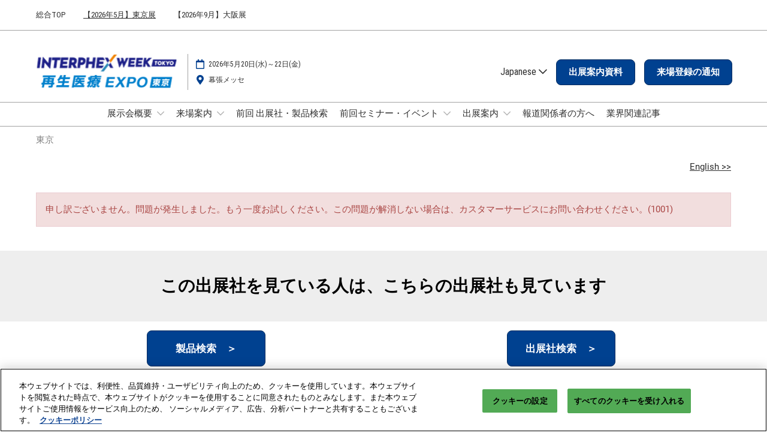

--- FILE ---
content_type: text/html;charset=utf-8
request_url: https://www.interphex.jp/tokyo/ja-jp/search/2024/directory/directory-details.%20%E3%82%A8%E3%82%A4%E3%82%B3%E3%83%BC%E3%83%97%E3%83%AA%E3%83%B3%E3%83%88%20%20%E6%A0%B9%E9%96%93%E5%8D%B0%E5%88%B7%E5%96%B6%E6%A5%AD%E6%89%80.org-e2399cc7-a8d8-45dd-a197-66c6f2403eb0.html
body_size: 14985
content:

	<!doctype html>
	<html lang="ja-JP" class="no-js">
		<head>
			

    

    <meta charset="utf-8"/>
    <meta name="viewport" content="width=device-width, initial-scale=1, shrink-to-fit=no"/>
    <meta http-equiv="X-UA-Compatible" content="IE=edge"/>
    <meta name="format-detection" content="telephone=no"/>

    
        <script defer="defer" type="text/javascript" src="https://rum.hlx.page/.rum/@adobe/helix-rum-js@%5E2/dist/rum-standalone.js" data-routing="env=prod,tier=publish,ams=Reed Exhibitions"></script>
<link rel="preconnect" href="//css-components.rxweb-prd.com" crossorigin/>
    

    
        <link rel="preconnect" href="//api.reedexpo.com" crossorigin/>
    

    <link rel="icon" type="image/x-icon" href="/content/dam/sitebuilder/rxjp/interphex-week/metadata/favicon.ico"/>


    <!--Basic Tags -->
    <title>出展社詳細</title>
    
    
    <meta name="dc.identifier" content="/content/sitebuilder/rxjp/interphex-week/tokyo/ja-jp/search/2024/directory/directory-details"/>

    <!-- Open Graph data -->
    <meta property="og:type" content="website"/>
    
    <meta property="og:title" content="出展社詳細"/>
    
    

    <!-- Domain Verification-->
    
        <meta name="google-site-verification" content="oSHSkLrsNSZqdxIMKRYFRSyXHljgvBvWjCrILXziHKc"/>
<meta name="facebook-domain-verification" content="lztpa13dfyj3aqh6gnikwguxsuvf6u"/>

    

    <!-- Twitter data -->
    <meta name="twitter:card" content="summary"/>
    

    <!-- SEO Meta data -->
    

    
    <!-- HREF lang data -->
    
    
    


    
        <script type="text/javascript">
            window.rx = window.rx || {};
            window.rx.datalayer = JSON.parse(decodeURIComponent("{\n  \x22page\x22 : {\n    \x22blogKeywords\x22 : [ ],\n    \x22categories\x22 : [ ]\n  }\n}"));
        </script>
    

    <!-- Show Planning -->
    <script type="text/javascript">
        var eventEditionId = "eve-b9252c4b-615c-4345-84b4-d874e047f259",
            eventEditionName = "インターフェックスWeek／再生医療EXPO東京",
            interfaceLocale = "ja-JP",
            primaryLocale = "",
            showPlanningFlag = false,
            localStore = localStorage.getItem('showPlanningIds') ? JSON.parse(localStorage.getItem('showPlanningIds')) : {};
    </script>

    

    <script>
        (function(H) {
            H.className = H.className.replace(/\bno-js\b/, 'js')
        }(document.documentElement));
    </script>

    <script type="text/javascript">
        var VT = JSON.parse('{\x22p1\x22:\x225fdf64b842774838976a53f70ab61cc7\x22,\x22p2\x22:\x22ToTuQ\/nufyYeDfEJ+OK0YgsL3\/mIcfkToantuCMr\x22,\x22p3\x22:\x22uhQVcmxLwXAjVtVpTvoerERiZSsNz0om\x22,\x22url\x22:\x22https:\/\/api.reedexpo.com\/secure\/connect\/token\x22}');
    </script>

			<script>window.CQ = window.CQ || {}</script>



	



	<link rel="stylesheet" href="/etc/designs/rx/sitebuilder/clientlib-cms.min.ACSHASH64270908817532ef852a270736b98e61.css" type="text/css"/>
	
  
<link href="/etc/clientlibs/rx/vendor/common.min.ACSHASHd41d8cd98f00b204e9800998ecf8427e.css" rel="stylesheet" type="text/css">

  

	<link rel="stylesheet" href="/etc/designs/rx/sitebuilder/generated/rxjp/interphex-week/tokyo.min.ACSHASHfe61eddc277ce6c7410141740c3f730f.css" type="text/css"/>

	
		<link rel="preload" as="font" href="/etc/designs/rx/common/theme-fonts/roboto-condensed/RobotoCondensed-Regular.woff2" type="font/woff2" crossorigin="anonymous"/>
	
		<link rel="preload" as="font" href="/etc/designs/rx/common/theme-fonts/roboto/Roboto-Regular.woff2" type="font/woff2" crossorigin="anonymous"/>
	
		<link rel="preload" as="font" href="/etc/designs/rx/common/theme-fonts/roboto/Roboto-Italic.woff2" type="font/woff2" crossorigin="anonymous"/>
	
		<link rel="preload" as="font" href="/etc/designs/rx/common/theme-fonts/roboto/Roboto-BoldItalic.woff2" type="font/woff2" crossorigin="anonymous"/>
	
		<link rel="preload" as="font" href="/etc/designs/rx/common/theme-fonts/roboto/Roboto-Bold.woff2" type="font/woff2" crossorigin="anonymous"/>
	

<link rel="preload" as="font" href="/etc/clientlibs/rx/vendor/font-awesome/src/fonts/fa-light-300.subset.v12.woff2" type="font/woff2" crossorigin="anonymous"/>
<link rel="preload" as="font" href="/etc/clientlibs/rx/vendor/font-awesome/src/fonts/fa-regular-400.subset.v12.woff2" type="font/woff2" crossorigin="anonymous"/>
<link rel="preload" as="font" href="/etc/clientlibs/rx/vendor/font-awesome/src/fonts/fa-solid-900.subset.v12.woff2" type="font/woff2" crossorigin="anonymous"/>
<link rel="preload" as="font" href="/etc/clientlibs/rx/vendor/font-awesome/src/fonts/fa-brands-400.subset.v7.woff2" type="font/woff2" crossorigin="anonymous"/>


    <script type="text/javascript">
        var authSettings = {
            "authority": "https:\/\/auth.reedexpo.com\/secure",
            "clientId": "RX\u002DAUTH\u002DCL\u002DPkce01",
            "usePkce": true,
            "forceLogin": false,
            "redirectUri": "https:\/\/www.interphex.jp\/services\/rxauth\u002Dpkce",
            "inactiveTimeoutInSeconds": 600,
            "postLogoutRedirectUri": "https:\/\/www.interphex.jp\/services\/rxauthlogout\u002Dpkce",
            "claimValue": "",
            "claimToCheck": "",
            "checkClaim": false,
            "allowAdmins": false,
            "registrationUrl": "",
            "locale": "ja\u002DJP",
            "eventEditionId": "eve\u002Db9252c4b\u002D615c\u002D4345\u002D84b4\u002Dd874e047f259"
        }
    </script>
    



	
		<script> var OnetrustActiveGroups = ',1,'; </script>
	




  
<script defer src="/etc/clientlibs/rx/vendor/common.min.ACSHASHb601c65f020352a576dc0f4a48695490.js" type="text/javascript"></script>

  


  
<script defer src="/etc/designs/rx/common/rx-utilities.min.ACSHASH59129180ffc7b589418f253c221c7aef.js" type="text/javascript"></script>

  


  
<script defer src="/etc/designs/rx/common/rx-react-common.min.ACSHASH8b643db74981c1d1caf9ddb6335969ba.js" type="text/javascript"></script>

  




  
  
<link href="/etc.clientlibs/core/wcm/components/tabs/v1/tabs/clientlibs/site.min.ACSHASHd54c23ba76bd8648119795790ae83779.css" rel="stylesheet" type="text/css">

  

  
  
<script src="/etc.clientlibs/core/wcm/components/commons/site/clientlibs/container.min.ACSHASH0a6aff292f5cc42142779cde92054524.js"></script>
<script src="/etc.clientlibs/core/wcm/components/tabs/v1/tabs/clientlibs/site.min.ACSHASHd4879c10895df177b4a4e333c1d53e2c.js"></script>

  




















    


        <script type="text/javascript" src="//assets.adobedtm.com/780ba0d13deb/0043157cc1ba/launch-b4edaae4dbcd.min.js"></script>




  
<script defer src="/etc/designs/rx/sitebuilder/clientlib-base.min.ACSHASH0165b7be834e94759be73bdf9ca88e75.js" type="text/javascript"></script>

  


<!-- Flux js for show planning -->

	


<!-- js for mercury -->

	


<!-- eager load for ASX -->

	


		</head>
		
		<body data-apigee-clientid="uhQVcmxLwXAjVtVpTvoerERiZSsNz0om">
			
			

			<div class="container">
	<div class="headerpar aem-GridColumn aem-GridColumn--default--12" data-rxtag-context="header">




    
        
        
        <div class="newpar new section">

</div>

    
        
        
        <div class="par iparys_inherited">

    
    
    
    
        
        
        <div class="header"><div id="page-top" tabindex="-1"></div>

    <div class="header__base width-full" data-rx="header" data-rx-params-header='{
            "isEdit":false,
            "headerStyle":"mega" }'>
        
        <header>
            <div class="global-navigation-check">
    
        
  
<script defer src="/etc.clientlibs/rx/components/sitebuilder/content/content-switch/clientlibs/site.min.ACSHASH635b6e14206899065045858ed43d6244.js" type="text/javascript"></script>

  

    
    


<div class="global-nav__base theme__global-nav--border-bottom-color" data-rx="globalNav globalNavMixpanel" data-rxtag-context="globalNav" data-rx-params-globalnav="{
    'ariaExpandLabel': 'グローバルナビゲーションを展開',
    'ariaCollapseLabel': 'グローバルナビゲーションを折りたたむ',
    'expandLabel': '開催地で選ぶ',
    'collapseLabel': '閉じる'
    }" data-mixpanel-globalnav-params="{&#34;Link Type&#34;:&#34;Global Navigation&#34;,&#34;Component Name&#34;:&#34;Global Navigation&#34;}" data-mixpanel-globalnav-event="{&#34;click&#34;:&#34;Navigation Interacted&#34;}">
  <span id="global-nav-hint" class="sr-only">Press Escape to close the menu.</span>
  <nav aria-label="グローバルナビゲーション" class="global-nav__nav">
    <ul id="global-nav-list-1" class="global-nav__list global-nav__list--level1">
      <li class="global-nav__item global-nav__item--level1">
        <div class="global-nav__btn-wrap theme__global-nav--background">
          <button aria-expanded="false" aria-controls="global-nav-list-2" aria-label="グローバルナビゲーションを展開" aria-describedby="global-nav-hint" class="global-nav__toggle global-nav__button theme__color theme__color--hover">
            <span class="global-nav__buttonlabel">開催地で選ぶ</span>
            <i class="fas fa-chevron-down"></i>
          </button>
        </div>
        <ul id="global-nav-list-2" aria-hidden="true" class="global-nav__list global-nav__list--level2">
          <li class="global-nav__item global-nav__item--level2">
            <div class="global-nav__dropdown">
              <div class="global-nav__flyout theme__header--background-solid">
                <div class="container">
                  <div class="tilesgrid__base">

    

    <ul class="tilesgrid__wrap ">
        <li>
            <a href="/hub/ja-jp.html" class="tile__base theme__color theme__color--hover " data-dtm="tile_link_body">
             
                 <div class="tile__imagewrap">
                     <div class="image" data-rx="imageMixpanel" style="max-width:170px;"><div class="img-resp__base" data-rx-timestamped-url="true" style="padding-bottom: 56.30%" data-rx="imageresponsive" data-rx-params-imageresponsive="{&quot;sources&quot;:[{&quot;srcset&quot;:&quot;{base}192.108.40,0,1160,630.file/198823963/ipj_ogp.png 192w,{base}270.152.40,0,1160,630.file/198823963/ipj_ogp.png 270w,{base}375.211.40,0,1160,630.file/198823963/ipj_ogp.png 375w,{base}592.333.40,0,1160,630.file/198823963/ipj_ogp.png 592w&quot;,&quot;sizes&quot;:&quot;(min-width: 768px) 170px, 120px&quot;}],&quot;basePath&quot;:&quot;/content/dam/sitebuilder/rxjp/interphex-week/images/jp/hub/comon/ipj_ogp.png/_jcr_content/renditions/original.image_file.&quot;,&quot;defaultImg&quot;:&quot;{base}592.333.40,0,1160,630.file/198823963/ipj_ogp.png&quot;,&quot;altText&quot;:&quot;インターフェックスWeek&quot;,&quot;title&quot;:&quot;&quot;}"><div class="img-resp__anchor"></div><noscript><img src="/content/dam/sitebuilder/rxjp/interphex-week/images/jp/hub/comon/ipj_ogp.png/_jcr_content/renditions/original.image_file.592.333.40,0,1160,630.file/198823963/ipj_ogp.png" srcset="/content/dam/sitebuilder/rxjp/interphex-week/images/jp/hub/comon/ipj_ogp.png/_jcr_content/renditions/original.image_file.192.108.40,0,1160,630.file/198823963/ipj_ogp.png 192w,/content/dam/sitebuilder/rxjp/interphex-week/images/jp/hub/comon/ipj_ogp.png/_jcr_content/renditions/original.image_file.270.152.40,0,1160,630.file/198823963/ipj_ogp.png 270w,/content/dam/sitebuilder/rxjp/interphex-week/images/jp/hub/comon/ipj_ogp.png/_jcr_content/renditions/original.image_file.375.211.40,0,1160,630.file/198823963/ipj_ogp.png 375w,/content/dam/sitebuilder/rxjp/interphex-week/images/jp/hub/comon/ipj_ogp.png/_jcr_content/renditions/original.image_file.592.333.40,0,1160,630.file/198823963/ipj_ogp.png 592w" sizes="(min-width: 768px) 170px, 120px" data-rx-timestamped-url="true" alt="インターフェックスWeek" title="" class="img-resp__img"/></noscript></div></div>
                 </div>
                 
             
             <div class="tile__content">
                 <span class="tile__title theme__headings--font-family">
                     総合TOP
                 </span>
                 <span class="tile__date"><i class="far fa-clock"></i> 2026年05月20日</span>
                 <span class="tile__location"><i class="far fa-map-marker"></i> 幕張メッセ / Makuhari Messe</span>
             </div>
         </a>   
        </li>
    
        <li>
            <a href="/tokyo/ja-jp.html" class="tile__base theme__color theme__color--hover is-active" data-dtm="tile_link_body">
             
                 <div class="tile__imagewrap">
                     <div class="image" data-rx="imageMixpanel" style="max-width:170px;"><div class="img-resp__base" data-rx-timestamped-url="true" style="padding-bottom: 56.30%" data-rx="imageresponsive" data-rx-params-imageresponsive="{&quot;sources&quot;:[{&quot;srcset&quot;:&quot;{base}192.108.40,0,1160,630.file/198792421/ipj_tokyo_ogp.png 192w,{base}270.152.40,0,1160,630.file/198792421/ipj_tokyo_ogp.png 270w,{base}375.211.40,0,1160,630.file/198792421/ipj_tokyo_ogp.png 375w,{base}592.333.40,0,1160,630.file/198792421/ipj_tokyo_ogp.png 592w&quot;,&quot;sizes&quot;:&quot;(min-width: 768px) 170px, 120px&quot;}],&quot;basePath&quot;:&quot;/content/dam/sitebuilder/rxjp/interphex-week/images/jp/hub/comon/ipj_tokyo_ogp.png/_jcr_content/renditions/original.image_file.&quot;,&quot;defaultImg&quot;:&quot;{base}592.333.40,0,1160,630.file/198792421/ipj_tokyo_ogp.png&quot;,&quot;altText&quot;:&quot;インターフェックスWeek 東京&quot;,&quot;title&quot;:&quot;&quot;}"><div class="img-resp__anchor"></div><noscript><img src="/content/dam/sitebuilder/rxjp/interphex-week/images/jp/hub/comon/ipj_tokyo_ogp.png/_jcr_content/renditions/original.image_file.592.333.40,0,1160,630.file/198792421/ipj_tokyo_ogp.png" srcset="/content/dam/sitebuilder/rxjp/interphex-week/images/jp/hub/comon/ipj_tokyo_ogp.png/_jcr_content/renditions/original.image_file.192.108.40,0,1160,630.file/198792421/ipj_tokyo_ogp.png 192w,/content/dam/sitebuilder/rxjp/interphex-week/images/jp/hub/comon/ipj_tokyo_ogp.png/_jcr_content/renditions/original.image_file.270.152.40,0,1160,630.file/198792421/ipj_tokyo_ogp.png 270w,/content/dam/sitebuilder/rxjp/interphex-week/images/jp/hub/comon/ipj_tokyo_ogp.png/_jcr_content/renditions/original.image_file.375.211.40,0,1160,630.file/198792421/ipj_tokyo_ogp.png 375w,/content/dam/sitebuilder/rxjp/interphex-week/images/jp/hub/comon/ipj_tokyo_ogp.png/_jcr_content/renditions/original.image_file.592.333.40,0,1160,630.file/198792421/ipj_tokyo_ogp.png 592w" sizes="(min-width: 768px) 170px, 120px" data-rx-timestamped-url="true" alt="インターフェックスWeek 東京" title="" class="img-resp__img"/></noscript></div></div>
                 </div>
                 
             
             <div class="tile__content">
                 <span class="tile__title theme__headings--font-family">
                     【2026年5月】東京展
                 </span>
                 <span class="tile__date"><i class="far fa-clock"></i> 2026年05月20日</span>
                 <span class="tile__location"><i class="far fa-map-marker"></i> 幕張メッセ / Makuhari Messe</span>
             </div>
         </a>   
        </li>
    
        <li>
            <a href="/osaka/ja-jp.html" class="tile__base theme__color theme__color--hover " data-dtm="tile_link_body">
             
                 <div class="tile__imagewrap">
                     <div class="image" data-rx="imageMixpanel" style="max-width:170px;"><div class="img-resp__base" data-rx-timestamped-url="true" style="padding-bottom: 56.30%" data-rx="imageresponsive" data-rx-params-imageresponsive="{&quot;sources&quot;:[{&quot;srcset&quot;:&quot;{base}192.108.40,0,1160,630.file/198792414/ipj_osaka_ogp.png 192w,{base}270.152.40,0,1160,630.file/198792414/ipj_osaka_ogp.png 270w,{base}375.211.40,0,1160,630.file/198792414/ipj_osaka_ogp.png 375w,{base}592.333.40,0,1160,630.file/198792414/ipj_osaka_ogp.png 592w&quot;,&quot;sizes&quot;:&quot;(min-width: 768px) 170px, 120px&quot;}],&quot;basePath&quot;:&quot;/content/dam/sitebuilder/rxjp/interphex-week/images/jp/hub/comon/ipj_osaka_ogp.png/_jcr_content/renditions/original.image_file.&quot;,&quot;defaultImg&quot;:&quot;{base}592.333.40,0,1160,630.file/198792414/ipj_osaka_ogp.png&quot;,&quot;altText&quot;:&quot;インターフェックスWeek 大阪&quot;,&quot;title&quot;:&quot;&quot;}"><div class="img-resp__anchor"></div><noscript><img src="/content/dam/sitebuilder/rxjp/interphex-week/images/jp/hub/comon/ipj_osaka_ogp.png/_jcr_content/renditions/original.image_file.592.333.40,0,1160,630.file/198792414/ipj_osaka_ogp.png" srcset="/content/dam/sitebuilder/rxjp/interphex-week/images/jp/hub/comon/ipj_osaka_ogp.png/_jcr_content/renditions/original.image_file.192.108.40,0,1160,630.file/198792414/ipj_osaka_ogp.png 192w,/content/dam/sitebuilder/rxjp/interphex-week/images/jp/hub/comon/ipj_osaka_ogp.png/_jcr_content/renditions/original.image_file.270.152.40,0,1160,630.file/198792414/ipj_osaka_ogp.png 270w,/content/dam/sitebuilder/rxjp/interphex-week/images/jp/hub/comon/ipj_osaka_ogp.png/_jcr_content/renditions/original.image_file.375.211.40,0,1160,630.file/198792414/ipj_osaka_ogp.png 375w,/content/dam/sitebuilder/rxjp/interphex-week/images/jp/hub/comon/ipj_osaka_ogp.png/_jcr_content/renditions/original.image_file.592.333.40,0,1160,630.file/198792414/ipj_osaka_ogp.png 592w" sizes="(min-width: 768px) 170px, 120px" data-rx-timestamped-url="true" alt="インターフェックスWeek 大阪" title="" class="img-resp__img"/></noscript></div></div>
                 </div>
                 
             
             <div class="tile__content">
                 <span class="tile__title theme__headings--font-family">
                     【2026年9月】大阪展
                 </span>
                 <span class="tile__date"><i class="far fa-clock"></i> 2026年09月30日</span>
                 <span class="tile__location"><i class="far fa-map-marker"></i> インテックス大阪/INTEX Osaka, Japan</span>
             </div>
         </a>   
        </li>
    </ul>

</div>



                </div>
              </div>
              <div class="global-nav__close-area-wrap">
                <div class="global-nav__close-area global-nav__toggle theme__global-nav--background"></div>
                <div class="global-nav__btn-wrap global-nav__btn-wrap--bottom theme__header--background-solid">
                  <button aria-controls="global-nav-list-2" tabindex="-1" data-rxtag="navLink" class="global-nav__toggle global-nav__button theme__color theme__color--hover">
                    <span class="sr-only">グローバルナビゲーションを折りたたむ</span><i class="fas fa-chevron-up"></i>
                  </button>
                </div>
              </div>
            </div>
          </li>
        </ul>
      </li>
    </ul>
  </nav>
</div>

    

</div>
            <div class="header__top-wrap header__top-wrap--mega theme__header--background-solid" data-rx-selector="header">
                
<div class="header__top">
    <div class="header__container " data-rx-selector="header-container">
        <div class="header__container--top">
            <div class="header__section header__section--left" data-rx-selector="header-left">
                <div class="header__brand ">
                    <div class="logo-image image parbase">
    
		    
  
<link href="/etc.clientlibs/rx/components/sitebuilder/content/image/clientlibs.min.ACSHASH24c3449b84c53d7816d2c8cb88f88f07.css" rel="stylesheet" type="text/css">

  

		    
  
<script defer src="/etc.clientlibs/rx/components/sitebuilder/content/image/clientlibs.min.ACSHASHe1bc298e60b769fa95fe2b4d4545d81c.js"></script>

  

    

    
    <div class="image__base" data-mixpanel-image-params="{&#34;Link Value&#34;:&#34;https://www.interphex.jp/tokyo/ja-jp.html&#34;,&#34;Link Text&#34;:&#34;インターフェックスWeek [東京] / 再生医療EXPO [東京]&#34;,&#34;Link Type&#34;:&#34;image&#34;,&#34;Component Name&#34;:&#34;Image&#34;}" data-mixpanel-image-events="{&#34;click&#34;:&#34;Navigation Interacted&#34;}">
        <a href="https://www.interphex.jp/tokyo/ja-jp.html" data-dtm="image_logo_header" data-rxtag="image"><div class="image" data-rx="imageMixpanel"><div><img src="/content/dam/sitebuilder/rxjp/interphex-week/images/jp/tokyo/2024/home/ipj_tokyo_top_logo-2024-new-01.png/_jcr_content/renditions/original./163641780/ipj_tokyo_top_logo-2024-new-01.png" srcset="/content/dam/sitebuilder/rxjp/interphex-week/images/jp/tokyo/2024/home/ipj_tokyo_top_logo-2024-new-01.png/_jcr_content/renditions/original.image_file.96.24.file/163641780/ipj_tokyo_top_logo-2024-new-01.png 96w,/content/dam/sitebuilder/rxjp/interphex-week/images/jp/tokyo/2024/home/ipj_tokyo_top_logo-2024-new-01.png/_jcr_content/renditions/original.image_file.192.48.file/163641780/ipj_tokyo_top_logo-2024-new-01.png 192w,/content/dam/sitebuilder/rxjp/interphex-week/images/jp/tokyo/2024/home/ipj_tokyo_top_logo-2024-new-01.png/_jcr_content/renditions/original./163641780/ipj_tokyo_top_logo-2024-new-01.png 270w,/content/dam/sitebuilder/rxjp/interphex-week/images/jp/tokyo/2024/home/ipj_tokyo_top_logo-2024-new-01.png/_jcr_content/renditions/original.image_file.269.67.file/163641780/ipj_tokyo_top_logo-2024-new-01.png 269w" sizes="(min-width: 1200px) 240px, (min-width: 992px) 180px, (min-width: 768px) 174px, 95px" data-rx-timestamped-url="true" alt="インターフェックスWeek [東京] / 再生医療EXPO [東京]" title=""/></div></div></a>
    </div>
</div>

                </div>
                
                

    
        
  
<link href="/etc.clientlibs/rx/components/sitebuilder/structure/show-info/clientlibs.min.ACSHASH4d8c440dc9b7c88d344bb4ae1808b716.css" rel="stylesheet" type="text/css">

  

        
  
<script defer src="/etc.clientlibs/rx/components/sitebuilder/structure/show-info/clientlibs.min.ACSHASH963dedc4b119374d5e364725bf96dafb.js"></script>

  

    

    

    <div class="show-info-mega__base" data-rx="showInfoMixpanel" data-mixpanel-showinfo-params="{&#34;Component Name&#34;:&#34;Header Show Info&#34;}" data-mixpanel-showinfo-events="{&#34;click&#34;:&#34;Navigation Interacted&#34;}">
        <div class="theme__headings--font-family">
            <div class="show-info-mega__element">
                <span class="fa fa-fw fa-lg fa-calendar-o theme__ac-color--color"></span>
                
                    2026年5月20日(水)～22日(金)
                
            </div> 
            <div class="show-info-mega__element">
                <span class="fa fa-fw fa-lg fa-map-marker theme__ac-color--color"></span>
                
                    幕張メッセ
                    
                
            </div>
        </div>
    </div>

            </div>
            
            <div class="header__section header__section--right" data-rx-selector="header-right">
                <div class="lang-switch__base" data-rx="langswitch">
    <ul class="lang-switch__list lang-switch__list--level1 theme__headings--font-family" data-rx-cloned-selector="lang-switch">
        <li class="lang-switch__item lang-switch__item--level1">
			<span id="lang-switch-hint" class="sr-only">Press Escape to close the menu.</span>
            <a href="#" class="lang-switch__link lang-switch__link--level1 theme__dropdown-arrow-color" aria-describedby="lang-switch-hint" role="button" aria-haspopup="menu" aria-expanded="false" aria-controls="lang-switch-menu">
				Japanese <span class="far fa-chevron-down"></span>
			</a>
            <ul id="lang-switch-menu" class="lang-switch__list lang-switch__list--level2 theme__global-nav--background">
                <li class="lang-switch__item lang-switch__item--level2">
                    <span class="lang-switch__actual">Japanese</span>
                    
                </li>
            
                <li class="lang-switch__item lang-switch__item--level2">
                    
                    <a href="/tokyo/en-gb.%20%E3%82%A8%E3%82%A4%E3%82%B3%E3%83%BC%E3%83%97%E3%83%AA%E3%83%B3%E3%83%88%20%20%E6%A0%B9%E9%96%93%E5%8D%B0%E5%88%B7%E5%96%B6%E6%A5%AD%E6%89%80.org-e2399cc7-a8d8-45dd-a197-66c6f2403eb0.html" class="lang-switch__link lang-switch__link--level2 theme__color" tabindex="-1">English</a>
                </li>
            
                <li class="lang-switch__item lang-switch__item--level2">
                    
                    <a href="/tokyo/ko-kr.%20%E3%82%A8%E3%82%A4%E3%82%B3%E3%83%BC%E3%83%97%E3%83%AA%E3%83%B3%E3%83%88%20%20%E6%A0%B9%E9%96%93%E5%8D%B0%E5%88%B7%E5%96%B6%E6%A5%AD%E6%89%80.org-e2399cc7-a8d8-45dd-a197-66c6f2403eb0.html" class="lang-switch__link lang-switch__link--level2 theme__color" tabindex="-1">Korean</a>
                </li>
            </ul>
        </li>
    </ul>
</div>

                
                
                <div class="header__cta-buttons">
                    <div class="header__action-button">
                        
     
  

  




    
        
	
		
  
<link href="/etc.clientlibs/rx/components/sitebuilder/content/button/clientlibs.min.ACSHASH0dfd9ac4248e9c2ea7085a3821af8b09.css" rel="stylesheet" type="text/css">

  

		
  
<script defer src="/etc.clientlibs/rx/components/sitebuilder/content/button/clientlibs.min.ACSHASH697db213c8e15127baaa70c6ef76fe4f.js"></script>

  

	
	
	<div class="text-center button__base">
		
		
		
		
		<a class="btn btn-primary   " href="https://www.interphex.jp/tokyo/ja-jp/gbs/sales/ex/ipj.html" data-rx-params-lightbox="{
				'location': 'https://www.interphex.jp/tokyo/ja-jp/gbs/sales/ex/ipj.html'
			 }" role="button" data-mixpanel-params='{
				"Component Name": "Button",
				"Button Preset": "defaultLinkTo",
				"Button Text": "出展案内資料",
				"Button URL": "https://www.interphex.jp/tokyo/ja-jp/gbs/sales/ex/ipj.html",
				"Button Position": "header"
			}' data-mixpanel-event='{
				&quot;click&quot;: &quot;Button Interacted&quot;
			}' data-rxtag="button" target="_blank">
			
			<span class="btn-label">出展案内資料</span>
			
			
		</a>
	</div>

    

                    </div>
                    
                    <div class="header__action-button">
                        
	
		
  

  

		
  

  

	
	
	<div class="text-center button__base">
		
		
		
		
		<a class="btn btn-primary   " href="https://www.interphex.jp/tokyo/ja-jp/gbs/vis/preregi.html" data-rx-params-lightbox="{
				'location': 'https://www.interphex.jp/tokyo/ja-jp/gbs/vis/preregi.html'
			 }" role="button" data-mixpanel-params='{
				"Component Name": "Button",
				"Button Preset": "defaultLinkTo",
				"Button Text": "来場登録の通知",
				"Button URL": "https://www.interphex.jp/tokyo/ja-jp/gbs/vis/preregi.html",
				"Button Position": "header"
			}' data-mixpanel-event='{
				&quot;click&quot;: &quot;Button Interacted&quot;
			}' data-rxtag="button" target="_blank">
			
			<span class="btn-label">来場登録の通知</span>
			
			
		</a>
	</div>

                    </div>
                </div>
               
                <div class="header__action-button">
                    
                    
                </div>
            </div>
            
        </div>
        <div class="header__container--bottom">
            <div class="header__section header__container--bottom__section--left"></div>
            <div class="header__section header__container--bottom__section--right">
                <div class="header__cta-buttons"></div>
            </div>
        </div>
       
    </div>
</div>

<nav class="mega-nav__base" aria-label="Site Navigation" data-rx="meganav" data-rxtag-context="megaNav" data-rx-params-meganav="{
	  'openNavigationLabel': 'ページナビゲーションを開く',
	  'closeNavigationLabel': 'ページナビゲーションを閉じる',
	  'escapeNavigationLabel': 'Press Escape to close the menu.',
	  'selectLanguageLabel': '言語を選択してください',
	  'headerStyle': 'mega',
	  'bgColor': 'org-e2399cc7-a8d8-45dd-a197-66c6f2403eb0',
	  'isEdit': false,
	  'showProfile': false
	}">
	<ul class="mega-nav__list mega-nav__list--level1 theme__headings--font-family" aria-label="Site Navigation">
		<li class="mega-nav__item mega-nav__item--level1">
			
			<a href="/tokyo/ja-jp/about.html" data-mixpanel-params="{&#34;Link Value&#34;:&#34;https://www.interphex.jp/content/sitebuilder/rxjp/interphex-week/tokyo/ja-jp/about.html&#34;,&#34;Link Text&#34;:&#34;展示会概要&#34;}" data-mixpanel-events="{&#34;click&#34;:&#34;Navigation Interacted&#34;}" class="mega-nav__link mega-nav__link--level1 " data-rxtag="navLink" aria-expanded="false">
				展示会概要
			</a>
			<button class="mega-nav__chevron-down fa fa-chevron-down" aria-expanded="false" aria-label="Show 展示会概要 submenu">
			</button>
			<ul class="mega-nav__list mega-nav__list--level2">
				<li class="mega-nav__item mega-nav__item--level2">
					
					<a href="/tokyo/ja-jp/about/kaisai-gaiyo.html" data-mixpanel-params="{&#34;Link Value&#34;:&#34;https://www.interphex.jp/content/sitebuilder/rxjp/interphex-week/tokyo/ja-jp/about/kaisai-gaiyo.html&#34;,&#34;Link Text&#34;:&#34;開催概要&#34;}" data-mixpanel-events="{&#34;click&#34;:&#34;Navigation Interacted&#34;}" class="mega-nav__link mega-nav__link--level2 " data-rxtag="navLink" tabindex="-1">
						開催概要
					</a>
					
				</li>
			
				<li class="mega-nav__item mega-nav__item--level2">
					
					<a href="/tokyo/ja-jp/about/ipj.html" data-mixpanel-params="{&#34;Link Value&#34;:&#34;https://www.interphex.jp/content/sitebuilder/rxjp/interphex-week/tokyo/ja-jp/about/ipj.html&#34;,&#34;Link Text&#34;:&#34;インターフェックス ジャパン&#34;}" data-mixpanel-events="{&#34;click&#34;:&#34;Navigation Interacted&#34;}" class="mega-nav__link mega-nav__link--level2 " data-rxtag="navLink" tabindex="-1">
						インターフェックス ジャパン
					</a>
					
				</li>
			
				<li class="mega-nav__item mega-nav__item--level2">
					
					<a href="/tokyo/ja-jp/about/pi.html" data-mixpanel-params="{&#34;Link Value&#34;:&#34;https://www.interphex.jp/content/sitebuilder/rxjp/interphex-week/tokyo/ja-jp/about/pi.html&#34;,&#34;Link Text&#34;:&#34;インファーマ ジャパン&#34;}" data-mixpanel-events="{&#34;click&#34;:&#34;Navigation Interacted&#34;}" class="mega-nav__link mega-nav__link--level2 " data-rxtag="navLink" tabindex="-1">
						インファーマ ジャパン
					</a>
					
				</li>
			
				<li class="mega-nav__item mega-nav__item--level2">
					
					<a href="/tokyo/ja-jp/about/bp.html" data-mixpanel-params="{&#34;Link Value&#34;:&#34;https://www.interphex.jp/content/sitebuilder/rxjp/interphex-week/tokyo/ja-jp/about/bp.html&#34;,&#34;Link Text&#34;:&#34;バイオ医薬EXPO&#34;}" data-mixpanel-events="{&#34;click&#34;:&#34;Navigation Interacted&#34;}" class="mega-nav__link mega-nav__link--level2 " data-rxtag="navLink" tabindex="-1">
						バイオ医薬EXPO
					</a>
					
				</li>
			
				<li class="mega-nav__item mega-nav__item--level2">
					
					<a href="/tokyo/ja-jp/about/prd.html" data-mixpanel-params="{&#34;Link Value&#34;:&#34;https://www.interphex.jp/content/sitebuilder/rxjp/interphex-week/tokyo/ja-jp/about/prd.html&#34;,&#34;Link Text&#34;:&#34;ファーマラボEXPO 東京&#34;}" data-mixpanel-events="{&#34;click&#34;:&#34;Navigation Interacted&#34;}" class="mega-nav__link mega-nav__link--level2 " data-rxtag="navLink" tabindex="-1">
						ファーマラボEXPO 東京
					</a>
					
				</li>
			
				<li class="mega-nav__item mega-nav__item--level2">
					
					<a href="/tokyo/ja-jp/about/pdx.html" data-mixpanel-params="{&#34;Link Value&#34;:&#34;https://www.interphex.jp/content/sitebuilder/rxjp/interphex-week/tokyo/ja-jp/about/pdx.html&#34;,&#34;Link Text&#34;:&#34;ファーマDX EXPO 東京&#34;}" data-mixpanel-events="{&#34;click&#34;:&#34;Navigation Interacted&#34;}" class="mega-nav__link mega-nav__link--level2 " data-rxtag="navLink" tabindex="-1">
						ファーマDX EXPO 東京
					</a>
					
				</li>
			
				<li class="mega-nav__item mega-nav__item--level2">
					
					<a href="/tokyo/ja-jp/about/cmo.html" data-mixpanel-params="{&#34;Link Value&#34;:&#34;https://www.interphex.jp/content/sitebuilder/rxjp/interphex-week/tokyo/ja-jp/about/cmo.html&#34;,&#34;Link Text&#34;:&#34;【新設】CMO/CDMO EXPO&#34;}" data-mixpanel-events="{&#34;click&#34;:&#34;Navigation Interacted&#34;}" class="mega-nav__link mega-nav__link--level2 " data-rxtag="navLink" tabindex="-1">
						【新設】CMO/CDMO EXPO
					</a>
					
				</li>
			
				<li class="mega-nav__item mega-nav__item--level2">
					
					<a href="/tokyo/ja-jp/about/rmt.html" data-mixpanel-params="{&#34;Link Value&#34;:&#34;https://www.interphex.jp/content/sitebuilder/rxjp/interphex-week/tokyo/ja-jp/about/rmt.html&#34;,&#34;Link Text&#34;:&#34;再生医療EXPO 東京&#34;}" data-mixpanel-events="{&#34;click&#34;:&#34;Navigation Interacted&#34;}" class="mega-nav__link mega-nav__link--level2 " data-rxtag="navLink" tabindex="-1">
						再生医療EXPO 東京
					</a>
					
				</li>
			</ul>
		</li>
	
		<li class="mega-nav__item mega-nav__item--level1">
			
			<a href="/tokyo/ja-jp/visit.html" data-mixpanel-params="{&#34;Link Value&#34;:&#34;https://www.interphex.jp/content/sitebuilder/rxjp/interphex-week/tokyo/ja-jp/visit.html&#34;,&#34;Link Text&#34;:&#34;来場案内&#34;}" data-mixpanel-events="{&#34;click&#34;:&#34;Navigation Interacted&#34;}" class="mega-nav__link mega-nav__link--level1 " data-rxtag="navLink" aria-expanded="false">
				来場案内
			</a>
			<button class="mega-nav__chevron-down fa fa-chevron-down" aria-expanded="false" aria-label="Show 来場案内 submenu">
			</button>
			<ul class="mega-nav__list mega-nav__list--level2">
				<li class="mega-nav__item mega-nav__item--level2">
					
					<a href="/tokyo/ja-jp/visit/visit-top.html" data-mixpanel-params="{&#34;Link Value&#34;:&#34;https://www.interphex.jp/content/sitebuilder/rxjp/interphex-week/tokyo/ja-jp/visit/visit-top.html&#34;,&#34;Link Text&#34;:&#34;来場案内TOP&#34;}" data-mixpanel-events="{&#34;click&#34;:&#34;Navigation Interacted&#34;}" class="mega-nav__link mega-nav__link--level2 " data-rxtag="navLink" tabindex="-1">
						来場案内TOP
					</a>
					
				</li>
			
				<li class="mega-nav__item mega-nav__item--level2">
					
					<a href="/tokyo/ja-jp/visit/map.html" data-mixpanel-params="{&#34;Link Value&#34;:&#34;https://www.interphex.jp/content/sitebuilder/rxjp/interphex-week/tokyo/ja-jp/visit/map.html&#34;,&#34;Link Text&#34;:&#34;会場案内図&#34;}" data-mixpanel-events="{&#34;click&#34;:&#34;Navigation Interacted&#34;}" class="mega-nav__link mega-nav__link--level2 " data-rxtag="navLink" tabindex="-1">
						会場案内図
					</a>
					
				</li>
			
				<li class="mega-nav__item mega-nav__item--level2">
					
					<a href="/tokyo/ja-jp/visit/access.html" data-mixpanel-params="{&#34;Link Value&#34;:&#34;https://www.interphex.jp/content/sitebuilder/rxjp/interphex-week/tokyo/ja-jp/visit/access.html&#34;,&#34;Link Text&#34;:&#34;会場までのアクセス&#34;}" data-mixpanel-events="{&#34;click&#34;:&#34;Navigation Interacted&#34;}" class="mega-nav__link mega-nav__link--level2 " data-rxtag="navLink" tabindex="-1">
						会場までのアクセス
					</a>
					
				</li>
			
				<li class="mega-nav__item mega-nav__item--level2">
					
					<a href="/tokyo/ja-jp/visit/faq.html" data-mixpanel-params="{&#34;Link Value&#34;:&#34;https://www.interphex.jp/content/sitebuilder/rxjp/interphex-week/tokyo/ja-jp/visit/faq.html&#34;,&#34;Link Text&#34;:&#34;来場に関するFAQ&#34;}" data-mixpanel-events="{&#34;click&#34;:&#34;Navigation Interacted&#34;}" class="mega-nav__link mega-nav__link--level2 " data-rxtag="navLink" tabindex="-1">
						来場に関するFAQ
					</a>
					
				</li>
			
				<li class="mega-nav__item mega-nav__item--level2">
					
					<a href="/tokyo/ja-jp/visit/Participation_Policy.html" data-mixpanel-params="{&#34;Link Value&#34;:&#34;https://www.interphex.jp/content/sitebuilder/rxjp/interphex-week/tokyo/ja-jp/visit/Participation_Policy.html&#34;,&#34;Link Text&#34;:&#34;展示会・セミナー参加ポリシー&#34;}" data-mixpanel-events="{&#34;click&#34;:&#34;Navigation Interacted&#34;}" class="mega-nav__link mega-nav__link--level2 " data-rxtag="navLink" tabindex="-1">
						展示会・セミナー参加ポリシー
					</a>
					
				</li>
			</ul>
		</li>
	
		<li class="mega-nav__item mega-nav__item--level1">
			
			<a href="/tokyo/ja-jp/eguide.html" data-mixpanel-params="{&#34;Link Value&#34;:&#34;https://www.interphex.jp/content/sitebuilder/rxjp/interphex-week/tokyo/ja-jp/eguide.html&#34;,&#34;Link Text&#34;:&#34;前回 出展社・製品検索&#34;}" data-mixpanel-events="{&#34;click&#34;:&#34;Navigation Interacted&#34;}" class="mega-nav__link mega-nav__link--level1 " data-rxtag="navLink">
				前回 出展社・製品検索
			</a>
			
			
		</li>
	
		<li class="mega-nav__item mega-nav__item--level1">
			
			<a href="/tokyo/ja-jp/conference.html" data-mixpanel-params="{&#34;Link Value&#34;:&#34;https://www.interphex.jp/content/sitebuilder/rxjp/interphex-week/tokyo/ja-jp/conference.html&#34;,&#34;Link Text&#34;:&#34;前回セミナー・イベント&#34;}" data-mixpanel-events="{&#34;click&#34;:&#34;Navigation Interacted&#34;}" class="mega-nav__link mega-nav__link--level1 " data-rxtag="navLink" aria-expanded="false">
				前回セミナー・イベント
			</a>
			<button class="mega-nav__chevron-down fa fa-chevron-down" aria-expanded="false" aria-label="Show 前回セミナー・イベント submenu">
			</button>
			<ul class="mega-nav__list mega-nav__list--level2">
				<li class="mega-nav__item mega-nav__item--level2">
					
					<a href="/tokyo/ja-jp/conference/seminar_ivent.html" data-mixpanel-params="{&#34;Link Value&#34;:&#34;https://www.interphex.jp/content/sitebuilder/rxjp/interphex-week/tokyo/ja-jp/conference/seminar_ivent.html&#34;,&#34;Link Text&#34;:&#34;セミナー・イベント一覧&#34;}" data-mixpanel-events="{&#34;click&#34;:&#34;Navigation Interacted&#34;}" class="mega-nav__link mega-nav__link--level2 " data-rxtag="navLink" tabindex="-1">
						セミナー・イベント一覧
					</a>
					
				</li>
			
				<li class="mega-nav__item mega-nav__item--level2">
					
					<a href="/tokyo/ja-jp/conference/seminar.html" data-mixpanel-params="{&#34;Link Value&#34;:&#34;https://www.interphex.jp/content/sitebuilder/rxjp/interphex-week/tokyo/ja-jp/conference/seminar.html&#34;,&#34;Link Text&#34;:&#34;基調・特別講演&#34;}" data-mixpanel-events="{&#34;click&#34;:&#34;Navigation Interacted&#34;}" class="mega-nav__link mega-nav__link--level2 " data-rxtag="navLink" tabindex="-1">
						基調・特別講演
					</a>
					
				</li>
			
				<li class="mega-nav__item mega-nav__item--level2">
					
					<a href="/tokyo/ja-jp/conference/pdx_02.html" data-mixpanel-params="{&#34;Link Value&#34;:&#34;https://www.interphex.jp/content/sitebuilder/rxjp/interphex-week/tokyo/ja-jp/conference/pdx_02.html&#34;,&#34;Link Text&#34;:&#34;ファーマDXフォーラム（研究・品質・製造DX コース）&#34;}" data-mixpanel-events="{&#34;click&#34;:&#34;Navigation Interacted&#34;}" class="mega-nav__link mega-nav__link--level2 " data-rxtag="navLink" tabindex="-1">
						ファーマDXフォーラム（研究・品質・製造DX コース）
					</a>
					
				</li>
			
				<li class="mega-nav__item mega-nav__item--level2">
					
					<a href="/tokyo/ja-jp/conference/pdx.html" data-mixpanel-params="{&#34;Link Value&#34;:&#34;https://www.interphex.jp/content/sitebuilder/rxjp/interphex-week/tokyo/ja-jp/conference/pdx.html&#34;,&#34;Link Text&#34;:&#34;ファーマDXフォーラム（営業・マーケティングDX コース）&#34;}" data-mixpanel-events="{&#34;click&#34;:&#34;Navigation Interacted&#34;}" class="mega-nav__link mega-nav__link--level2 " data-rxtag="navLink" tabindex="-1">
						ファーマDXフォーラム（営業・マーケティングDX コース）
					</a>
					
				</li>
			
				<li class="mega-nav__item mega-nav__item--level2">
					
					<a href="/tokyo/ja-jp/conference/ex-presentation.html" data-mixpanel-params="{&#34;Link Value&#34;:&#34;https://www.interphex.jp/content/sitebuilder/rxjp/interphex-week/tokyo/ja-jp/conference/ex-presentation.html&#34;,&#34;Link Text&#34;:&#34;出展社によるセミナー&#34;}" data-mixpanel-events="{&#34;click&#34;:&#34;Navigation Interacted&#34;}" class="mega-nav__link mega-nav__link--level2 " data-rxtag="navLink" tabindex="-1">
						出展社によるセミナー
					</a>
					
				</li>
			
				<li class="mega-nav__item mega-nav__item--level2">
					
					<a href="/tokyo/ja-jp/conference/cosme0.html" data-mixpanel-params="{&#34;Link Value&#34;:&#34;https://www.interphex.jp/content/sitebuilder/rxjp/interphex-week/tokyo/ja-jp/conference/cosme0.html&#34;,&#34;Link Text&#34;:&#34;化粧品研究・生産フォーラム&#34;}" data-mixpanel-events="{&#34;click&#34;:&#34;Navigation Interacted&#34;}" class="mega-nav__link mega-nav__link--level2 " data-rxtag="navLink" tabindex="-1">
						化粧品研究・生産フォーラム
					</a>
					
				</li>
			
				<li class="mega-nav__item mega-nav__item--level2">
					
					<a href="/tokyo/ja-jp/conference/aca.html" data-mixpanel-params="{&#34;Link Value&#34;:&#34;https://www.interphex.jp/content/sitebuilder/rxjp/interphex-week/tokyo/ja-jp/conference/aca.html&#34;,&#34;Link Text&#34;:&#34;アカデミックフォーラム&#34;}" data-mixpanel-events="{&#34;click&#34;:&#34;Navigation Interacted&#34;}" class="mega-nav__link mega-nav__link--level2 " data-rxtag="navLink" tabindex="-1">
						アカデミックフォーラム
					</a>
					
				</li>
			
				<li class="mega-nav__item mega-nav__item--level2">
					
					<a href="/tokyo/ja-jp/conference/cancer.html" data-mixpanel-params="{&#34;Link Value&#34;:&#34;https://www.interphex.jp/content/sitebuilder/rxjp/interphex-week/tokyo/ja-jp/conference/cancer.html&#34;,&#34;Link Text&#34;:&#34;先端がん研究フォーラム&#34;}" data-mixpanel-events="{&#34;click&#34;:&#34;Navigation Interacted&#34;}" class="mega-nav__link mega-nav__link--level2 " data-rxtag="navLink" tabindex="-1">
						先端がん研究フォーラム
					</a>
					
				</li>
			
				<li class="mega-nav__item mega-nav__item--level2">
					
					<a href="/tokyo/ja-jp/conference/tokubetsutenji.html" data-mixpanel-params="{&#34;Link Value&#34;:&#34;https://www.interphex.jp/content/sitebuilder/rxjp/interphex-week/tokyo/ja-jp/conference/tokubetsutenji.html&#34;,&#34;Link Text&#34;:&#34;【特別展示】次世代型 細胞製造プラットフォーム&#34;}" data-mixpanel-events="{&#34;click&#34;:&#34;Navigation Interacted&#34;}" class="mega-nav__link mega-nav__link--level2 " data-rxtag="navLink" tabindex="-1">
						【特別展示】次世代型 細胞製造プラットフォーム
					</a>
					
				</li>
			
				<li class="mega-nav__item mega-nav__item--level2">
					
					<a href="/tokyo/ja-jp/conference/happy-hour.html" data-mixpanel-params="{&#34;Link Value&#34;:&#34;https://www.interphex.jp/content/sitebuilder/rxjp/interphex-week/tokyo/ja-jp/conference/happy-hour.html&#34;,&#34;Link Text&#34;:&#34;Happy Hour（ハッピーアワー）&#34;}" data-mixpanel-events="{&#34;click&#34;:&#34;Navigation Interacted&#34;}" class="mega-nav__link mega-nav__link--level2 " data-rxtag="navLink" tabindex="-1">
						Happy Hour（ハッピーアワー）
					</a>
					
				</li>
			</ul>
		</li>
	
		<li class="mega-nav__item mega-nav__item--level1">
			
			<a href="/tokyo/ja-jp/exhibit.html" data-mixpanel-params="{&#34;Link Value&#34;:&#34;https://www.interphex.jp/content/sitebuilder/rxjp/interphex-week/tokyo/ja-jp/exhibit.html&#34;,&#34;Link Text&#34;:&#34;出展案内&#34;}" data-mixpanel-events="{&#34;click&#34;:&#34;Navigation Interacted&#34;}" class="mega-nav__link mega-nav__link--level1 " data-rxtag="navLink" aria-expanded="false">
				出展案内
			</a>
			<button class="mega-nav__chevron-down fa fa-chevron-down" aria-expanded="false" aria-label="Show 出展案内 submenu">
			</button>
			<ul class="mega-nav__list mega-nav__list--level2">
				<li class="mega-nav__item mega-nav__item--level2">
					
					<a href="/tokyo/ja-jp/exhibit/ex.html" data-mixpanel-params="{&#34;Link Value&#34;:&#34;https://www.interphex.jp/content/sitebuilder/rxjp/interphex-week/tokyo/ja-jp/exhibit/ex.html&#34;,&#34;Link Text&#34;:&#34;出展のご案内&#34;}" data-mixpanel-events="{&#34;click&#34;:&#34;Navigation Interacted&#34;}" class="mega-nav__link mega-nav__link--level2 " data-rxtag="navLink" tabindex="-1">
						出展のご案内
					</a>
					
				</li>
			
				<li class="mega-nav__item mega-nav__item--level2">
					
					<a href="/tokyo/ja-jp/exhibit/ex-form.html" data-mixpanel-params="{&#34;Link Value&#34;:&#34;https://www.interphex.jp/content/sitebuilder/rxjp/interphex-week/tokyo/ja-jp/exhibit/ex-form.html&#34;,&#34;Link Text&#34;:&#34;出展資料（無料）&#34;}" data-mixpanel-events="{&#34;click&#34;:&#34;Navigation Interacted&#34;}" class="mega-nav__link mega-nav__link--level2 " data-rxtag="navLink" tabindex="-1">
						出展資料（無料）
					</a>
					
				</li>
			</ul>
		</li>
	
		<li class="mega-nav__item mega-nav__item--level1">
			
			<a href="/tokyo/ja-jp/press.html" data-mixpanel-params="{&#34;Link Value&#34;:&#34;https://www.interphex.jp/content/sitebuilder/rxjp/interphex-week/tokyo/ja-jp/press.html&#34;,&#34;Link Text&#34;:&#34;報道関係者の方へ&#34;}" data-mixpanel-events="{&#34;click&#34;:&#34;Navigation Interacted&#34;}" class="mega-nav__link mega-nav__link--level1 " data-rxtag="navLink">
				報道関係者の方へ
			</a>
			
			
		</li>
	
		<li class="mega-nav__item mega-nav__item--level1">
			
			<a href="/tokyo/ja-jp/oyakudachi.html" data-mixpanel-params="{&#34;Link Value&#34;:&#34;https://www.interphex.jp/content/sitebuilder/rxjp/interphex-week/tokyo/ja-jp/oyakudachi.html&#34;,&#34;Link Text&#34;:&#34;業界関連記事&#34;}" data-mixpanel-events="{&#34;click&#34;:&#34;Navigation Interacted&#34;}" class="mega-nav__link mega-nav__link--level1 " data-rxtag="navLink">
				業界関連記事
			</a>
			
			
		</li>
	</ul>
	
</nav>


            </div>
        </header>
    </div>
    <div class="cmp-breadcrumb__base  cmp-breadcrumb__base--theme-light cmp-breadcrumb__base--header-mega">
        
<nav id="breadcrumb-0a6d98d2d2" class="cmp-breadcrumb" aria-label="パンくず">
    <ol class="cmp-breadcrumb__list" itemscope itemtype="http://schema.org/BreadcrumbList">
        <li class="cmp-breadcrumb__item" itemprop="itemListElement" itemscope itemtype="http://schema.org/ListItem">
            <a href="/tokyo/ja-jp.html" class="cmp-breadcrumb__item-link" itemprop="item">
                <span itemprop="name">東京</span>
            </a>
            <meta itemprop="position" content="1"/>
        </li>
    </ol>
</nav>

    

    </div>
    

</div>

    

</div>

    

</div>
	<div class="aem-Grid" data-rxtag-context="body">
		<div class="row aem-GridColumn">
			<div id="main" class="col-md-12 grid__main grid__main--home-template">
				
					
				
					
						<div class="root responsivegrid">


<div class="aem-Grid aem-Grid--12 aem-Grid--default--12 ">
    
    <div class="parsys aem-GridColumn aem-GridColumn--default--12">




    
    
    <div class="column-control-1 responsivegrid">
	
		
  
<link href="/etc.clientlibs/rx/components/sitebuilder/content/column-control-1/clientlibs.min.ACSHASH941bf9b77e06fe5f0ff0cdd73f35ebe3.css" rel="stylesheet" type="text/css">

  

	
	
	
	
	<div class="row aem-GridColumn row--margin-medium  ">
		<div class="col-md-12 column-control-1__container">




    
    
    <div class="text">
	
  
<link href="/etc.clientlibs/rx/components/sitebuilder/content/text/clientlibs.min.ACSHASH0f663f176d3084e36839006a49470d6a.css" rel="stylesheet" type="text/css">

  


<div id="text-d14d65c0ef" class="cmp-text" data-rxtag-multiple="text">
    <p style="text-align: right;"><a href="https://www.interphex.jp/tokyo/en-gb/search/2024/directory.html">English &gt;&gt;</a></p>

</div>

    
</div>


    
    
    <div class="exhibitor-details">



	

	

	
		<script type="text/javascript">
			var reactSettings = JSON.parse("{\x22props\x22:{\x22assets\x22:{\x22defaultOrganisationLogoUrl\x22:\x22\/content\/dam\/sitebuilder\/rxjp\/interphex\u002Dweek\/images\/jp\/hub\/comon\/ipj_rm_tokyo_common_exhibitorhub_logo.png\x22,\x22defaultOrganisationLogoMobileUrl\x22:\x22\/content\/dam\/sitebuilder\/global\/assets\/defaultLogo.png\/_jcr_content\/renditions\/original.image_file.170.85.file\/defaultLogo.png\x22,\x22uploadingLogoPlaceholderUrl\x22:\x22\/content\/dam\/sitebuilder\/global\/assets\/uploadingLogoPlaceholder.png\/_jcr_content\/renditions\/original.\/uploadingLogoPlaceholder.png\x22,\x22uploadingLogoPlaceholderMobileUrl\x22:\x22\/content\/dam\/sitebuilder\/global\/assets\/uploadingLogoPlaceholder.png\/_jcr_content\/renditions\/original.image_file.170.85.file\/uploadingLogoPlaceholder.png\x22,\x22defaultOrganisationListingLogoUrl\x22:\x22\/content\/dam\/sitebuilder\/global\/assets\/defaultLogo\u002Dlist.png\/_jcr_content\/renditions\/original.\/defaultLogo\u002Dlist.png\x22,\x22defaultOrganisationNonEditableLogoUrl\x22:\x22\/content\/dam\/sitebuilder\/global\/assets\/defaultLogoNonEditable.png\/_jcr_content\/renditions\/original.\/defaultLogoNonEditable.png\x22,\x22defaultOrganisationNonEditableLogoMobileUrl\x22:\x22\/content\/dam\/sitebuilder\/global\/assets\/defaultLogoNonEditable.png\/_jcr_content\/renditions\/original.image_file.170.85.file\/defaultLogoNonEditable.png\x22,\x22defaultSessionImage\x22:\x22\/content\/dam\/sitebuilder\/global\/assets\/defaultSessionImage.png\/_jcr_content\/renditions\/original.\/defaultSessionImage.png\x22,\x22defaultParticipantPhotoUrl\x22:\x22\/content\/dam\/sitebuilder\/global\/assets\/defaultParticipantImage.png\/_jcr_content\/renditions\/original.\/defaultParticipantImage.png\x22,\x22defaultParticipantPhotoMobileUrl\x22:\x22\/content\/dam\/sitebuilder\/global\/assets\/defaultParticipantImage.png\/_jcr_content\/renditions\/original.image_file.180.180.file\/defaultParticipantImage.png\x22,\x22emperiaLogo\x22:\x22\/content\/dam\/exhibitorportal\/global\/assets\/emperiaLogo.png\/_jcr_content\/renditions\/original.\/emperiaLogo.png\x22,\x22emperiaLogoMobile\x22:\x22\/content\/dam\/exhibitorportal\/global\/assets\/emperiaLogo.png\/_jcr_content\/renditions\/original.image_file.180.180.file\/emperiaLogo.png\x22,\x22defaultProducerLogoUrl\x22:\x22\/content\/dam\/sitebuilder\/global\/assets\/defaultArtistLogo.png\/_jcr_content\/renditions\/original.\/defaultArtistLogo.png\x22,\x22defaultProducerLogoMobileUrl\x22:\x22\/content\/dam\/sitebuilder\/global\/assets\/defaultArtistLogo.png\/_jcr_content\/renditions\/original.image_file.170.85.file\/defaultArtistLogo.png\x22,\x22defaultExhibitingOrganisationCoverUrl\x22:\x22\/content\/dam\/sitebuilder\/global\/assets\/defaultLogo\u002Dlist.png\/_jcr_content\/renditions\/original.\/defaultLogo\u002Dlist.png\x22},\x22context\x22:{\x22mode\x22:\x22public\x22,\x22interfaceLocale\x22:\x22ja\u002DJP\x22,\x22primaryLocale\x22:\x22ja\u002DJP\x22,\x22pageName\x22:\x22directory\u002Ddetails\x22,\x22pageType\x22:\x22Content Page\x22,\x22eventEditionId\x22:\x22eve\u002D70a4c65a\u002Db51c\u002D4a76\u002D81eb\u002D435fad2a90f6\x22,\x22eventEditionName\x22:\x22インターフェックスWeek／再生医療EXPO東京\x22,\x22eventId\x22:\x22evt\u002De50d3b0b\u002Daaab\u002D49a4\u002D8c5f\u002Db106aae48727\x22,\x22exhibitingOrganisationId\x22:\x22 エイコープリント  根間印刷営業所\x22,\x22exhibitorDirectoryView\x22:\x22list\x22,\x22tenants\x22:\x22exhibitors\x22,\x22portfolioId\x22:\x22\x22,\x22programme\x22:{\x22programmeId\x22:\x22 エイコープリント  根間印刷営業所\x22,\x22trackDisplayName\x22:\x22\x22},\x22programmeId\x22:\x22 エイコープリント  根間印刷営業所\x22,\x22title\x22:\x22\x22,\x22showPlanning\x22:{\x22enabled\x22:false,\x22recommendationListPath\x22:\x22https:\/\/css\u002Dcomponents.rxweb\u002Dprd.com\/packages\/recommendation\u002Dlist\/latest\/index.js\x22,\x22recommendationListDivId\x22:\x22shp\u002Drecommendation\u002Dlist\x22,\x22enableEmail\x22:false,\x22disclaimerText\x22:\x22\x22,\x22privacyText\x22:\x22\x22,\x22privacyLink\x22:\x22\x22,\x22enableFloorPlan\x22:false,\x22buttonSize\x22:\x22\x22},\x22showPlanningEnabled\x22:false,\x22contentSignup\x22:{\x22region\x22:\x22\x22,\x22sponsorsConsentLink\x22:\x22\x22,\x22exhibitorsConsentLink\x22:\x22\x22,\x22mediaPartnersConsentLink\x22:\x22\x22,\x22tradeAssociationsConsentLink\x22:\x22\x22,\x22termsText\x22:\x22\x22,\x22termsLink\x22:\x22\x22},\x22networkFeed\x22:{\x22noAccessUrl\x22:\x22\x22,\x22noAccessMessage\x22:\x22\x22},\x22productCarousel\x22:{\x22title\x22:\x22\x22,\x22categoryFilter\x22:\x22\x22,\x22sortOption\x22:\x22\x22},\x22isChatEnabled\x22:false,\x22isVideoEnabled\x22:false,\x22isHybridShow\x22:false,\x22registration\x22:{\x22campaignId\x22:\x22\x22,\x22eventId\x22:\x22\x22},\x22subscriptionId\x22:\x22\x22,\x22digitalProductCode\x22:\x22 エイコープリント  根間印刷営業所\x22,\x22productType\x22:\x22org\u002De2399cc7\u002Da8d8\u002D45dd\u002Da197\u002D66c6f2403eb0\x22,\x22productArea\x22:\x22CMS\x22,\x22displayMode\x22:\x22\x22,\x22recommendationType\x22:\x22Exhibitors\x22},\x22navigation\x22:{\x22exhibitorPrivateDetailsUrlFormat\x22:\x22\x22,\x22exhibitorProtectedDetailsUrlFormat\x22:\x22\x22,\x22exhibitorPublicDirectoryUrlFormat\x22:\x22\x22,\x22exhibitorPublicDetailsUrlFormat\x22:\x22https:\/\/www.interphex.jp\/tokyo\/ja\u002Djp\/search\/2024\/directory\/directory\u002Ddetails.{0}.html\x22,\x22exhibitorListUrl\x22:\x22\x22,\x22exhibitorDashboardUrlFormat\x22:\x22\x22,\x22exhibitorHubUrlFormat\x22:\x22\x22,\x22exhibitorHomePageUrl\x22:\x22\x22,\x22exhibitorTaskListUrlFormat\x22:\x22\x22,\x22exhibitorsDashboardProtectedUrlFormat\x22:\x22\x22,\x22showDetailsUrl\x22:\x22\x22,\x22eventEditionSettingsUrl\x22:\x22\x22,\x22rxAdminHomePageUrl\x22:\x22\x22,\x22logoutPath\x22:\x22\/services\/rxauthlogout.logout.html\x22,\x22manualsUrl\x22:\x22\x22,\x22createTaskForAManualUrl\x22:\x22\x22,\x22editTaskForAManualUrl\x22:\x22\x22,\x22sessionsProgrammeDetailsUrl\x22:\x22\x22,\x22speakerProgrammeDetailsUrl\x22:\x22\x22,\x22sessionsProgrammeDirectoryUrl\x22:[{\x22name\x22:\x22session\u002Ddirectory\x22,\x22url\x22:\x22\x22}],\x22speakerProgrammeDirectoryUrl\x22:\x22\x22,\x22participantProtectedDirectory\x22:\x22\x22,\x22participantProtectedDetails\x22:\x22\x22,\x22participantProtectedProfile\x22:\x22\x22,\x22participantCompanyMixedDetails\x22:\x22\x22,\x22participantCompanyProtectedProfile\x22:\x22\x22,\x22participantPrivateProfile\x22:\x22\x22,\x22participantCompanyPrivateDetails\x22:\x22\x22,\x22participantDirectoryUrl\x22:\x22\x22,\x22participantProfileUrl\x22:\x22\x22,\x22productsDirectoryUrlFormat\x22:\x22https:\/\/www.interphex.jp\/tokyo\/ja\u002Djp\/search\/2024\/product.html\x22,\x22productDetailsUrlFormat\x22:\x22https:\/\/www.interphex.jp\/tokyo\/ja\u002Djp\/search\/2024\/product\/product\u002Ddetails.{0}.{1}.html\x22,\x22artistDetailsUrlFormat\x22:\x22\x22,\x22customerHubUrlFormat\x22:\x22\x22,\x22emperiaProtectedDetailsUrlFormat\x22:\x22\x22,\x22offerManagementProtectedUrlFormat\x22:\x22\x22,\x22webinarDirectoryUrlFormat\x22:\x22\x22,\x22webinarDetailsUrlFormat\x22:\x22\x22,\x22webinarListingsUrlFormat\x22:\x22\x22,\x22createWebinarUrlFormat\x22:\x22\x22,\x22editWebinarUrlFormat\x22:\x22\x22,\x22contentSignupUrlFormat\x22:\x22\x22,\x22zoomContentLink\x22:\x22\x22,\x22embeddedViewerUrlFormat\x22:\x22\x22,\x22addProductUrlFormat\x22:\x22\x22,\x22offerListPrivateUrlFormat\x22:\x22\x22},\x22themes\x22:{\x22siteTheme\x22:\x22light\x22,\x22brandPrimary\x22:\x22#004190\x22,\x22brandSecondary\x22:\x22#e98235\x22,\x22titleFont\x22:\x22RobotoCondensed\x22,\x22textFont\x22:\x22Roboto\x22,\x22buttonStyle\x22:\x22.btn\u002Dflat\x22,\x22buttonFontColor\x22:\x22#ffffff\x22,\x22buttonRadius\x22:\x228\x22},\x22algoliaConfig\x22:{\x22apiKey\x22:\x22d5cd7d4ec26134ff4a34d736a7f9ad47\x22,\x22appId\x22:\x22XD0U5M6Y4R\x22,\x22protectedAppId\x22:\x228CD2G7QY2D\x22},\x22baseApiUrl\x22:\x22https:\/\/api.reedexpo.com\/\x22,\x22baseUrlPrivateAssets\x22:\x22https:\/\/priv\u002Dmediabox\u002Dstorage.rxweb\u002Dprd.com\x22,\x22baseUrlPublicAssets\x22:\x22https:\/\/pub\u002Dmediabox\u002Dstorage.rxweb\u002Dprd.com\x22,\x22componentBaseUrl\x22:\x22https:\/\/css\u002Dcomponents.rxweb\u002Dprd.com\/\x22,\x22loggingUrl\x22:\x22https:\/\/api.reedexpo.com\/log\x22,\x22baseMagentoApiUrl\x22:\x22https:\/\/ecommerce\u002Dsales\u002Dprod.rxweb\u002Dprd.com\/\x22,\x22idpUrl\x22:\x22https:\/\/auth.reedexpo.com\x22,\x22showInfo\x22:{\x22startDate\x22:\x222026\u002D05\u002D20T10:00:00.000+09:00\x22,\x22endDate\x22:\x222026\u002D05\u002D22T17:00:00.000+09:00\x22,\x22showLogoMobile\x22:\x22\/content\/dam\/sitebuilder\/rxjp\/interphex\u002Dweek\/images\/jp\/tokyo\/2024\/home\/ipj_tokyo_top_logo\u002D2024\u002Dnew\u002D01.png\/_jcr_content\/renditions\/original.image_file.256.0.file\/690526849\/ipj_tokyo_top_logo\u002D2024\u002Dnew\u002D01.png\x22,\x22location\x22:\x22幕張メッセ\x22},\x22eventDetailsJsonUrl\x22:\x22https:\/\/www.interphex.jp\/tokyo\/api\/v1\/event.details.json\x22},\x22componentName\x22:\x22ExhibitorDetails\x22,\x22packageName\x22:\x22exhibitor\u002Ddetails\x22,\x22elementId\x22:\x22exhibitor\u002Ddetails\x22,\x22environment\x22:\x22\x22}");
		</script>
		<script type="text/plain" data-rx-cookiegroup="3">
			(function () {
				function addExhibitorToLastVisited(target) {
					try {
						var orgID = rx.stringUtils.getPrefixedUUIDs('org', window.location.pathname)[0];
						var exhID = JSON.parse(target.dataset.dtmAttributes).exhibitorId;
						rx.lastVisited.add('exhibitors', { 'orgID': orgID, 'exhID': exhID });
					} catch (e) {
						console.error('Error adding exhibitor to lastVisited', e);
					}
				}
				var container = document.getElementById('exhibitor-details');
				if (container) {
					var target = container.querySelector('.data-loaded');
					if (target) {
						addExhibitorToLastVisited(target);
					} else {
						var observer = new MutationObserver(function (mutations, obs) {
							target = container.querySelector('.data-loaded');
							if (target) {
								addExhibitorToLastVisited(target);
								obs.disconnect();
							}
						});
						observer.observe(container, { childList: true, subtree: false });
					}
				}
			})();
		</script>
		<div id="exhibitor-details" class="clearfix"></div>

		<script type="text/javascript" src="https://css-components.rxweb-prd.com/packages/exhibitor-details/latest/translations/ja-jp.js" defer></script>
		<script type="text/javascript" src="https://css-components.rxweb-prd.com/packages/exhibitor-details/latest/index.js" defer></script>
	

</div>


</div>
	</div>
</div>


    
    
    <div class="partition responsivegrid">
	
	
	
    

        
        

        
        

        
        

        
        

        
        

        
        

        
        

        
        

        
        <style>
            #partition-cea791a5 .btn {
                color: #ffffff;
            }
        </style>

        
        <style>
            #partition-cea791a5 .btn:hover,
            #partition-cea791a5 .btn:focus {
                color: #ffffff;
            }
        </style>
    

	<div id="partition-cea791a5" class="partition__base width-full partition__base--text-black row--margin-small  partition__base--background-top" style="background-color:#eeeeee;">
		
		
		<div class="partition__container container partition__container--padding-">
			<div class="row aem-GridColumn">
				<div class="col-md-12">




    
    
    <div class="title">
	
		
  
<link href="/etc.clientlibs/rx/components/sitebuilder/content/title/clientlibs.min.ACSHASHddd23e4798f6e6e463e26aef40a5ff00.css" rel="stylesheet" type="text/css">

  

	  
	
		<div data-rxtag-multiple="title">
			<h3 class="title__base  text-center title__base--h3  ">
				この出展社を見ている人は、こちらの出展社も見ています 
			</h3>
			
		</div>
	
	
    


</div>


    
    
    <div class="recommendation-list">



	
	
	

	
		<script type="text/javascript">
			var reactSettingsRecommendationList = JSON.parse("{\x22props\x22:{\x22assets\x22:{\x22defaultOrganisationLogoUrl\x22:\x22\/content\/dam\/sitebuilder\/global\/assets\/defaultLogo.png\/_jcr_content\/renditions\/original.\/defaultLogo.png\x22,\x22defaultOrganisationLogoMobileUrl\x22:\x22\/content\/dam\/sitebuilder\/global\/assets\/defaultLogo.png\/_jcr_content\/renditions\/original.image_file.170.85.file\/defaultLogo.png\x22,\x22uploadingLogoPlaceholderUrl\x22:\x22\/content\/dam\/sitebuilder\/global\/assets\/uploadingLogoPlaceholder.png\/_jcr_content\/renditions\/original.\/uploadingLogoPlaceholder.png\x22,\x22uploadingLogoPlaceholderMobileUrl\x22:\x22\/content\/dam\/sitebuilder\/global\/assets\/uploadingLogoPlaceholder.png\/_jcr_content\/renditions\/original.image_file.170.85.file\/uploadingLogoPlaceholder.png\x22,\x22defaultOrganisationListingLogoUrl\x22:\x22\/content\/dam\/sitebuilder\/global\/assets\/defaultLogo\u002Dlist.png\/_jcr_content\/renditions\/original.\/defaultLogo\u002Dlist.png\x22,\x22defaultOrganisationNonEditableLogoUrl\x22:\x22\/content\/dam\/sitebuilder\/global\/assets\/defaultLogoNonEditable.png\/_jcr_content\/renditions\/original.\/defaultLogoNonEditable.png\x22,\x22defaultOrganisationNonEditableLogoMobileUrl\x22:\x22\/content\/dam\/sitebuilder\/global\/assets\/defaultLogoNonEditable.png\/_jcr_content\/renditions\/original.image_file.170.85.file\/defaultLogoNonEditable.png\x22,\x22defaultSessionImage\x22:\x22\/content\/dam\/sitebuilder\/global\/assets\/defaultSessionImage.png\/_jcr_content\/renditions\/original.\/defaultSessionImage.png\x22,\x22defaultParticipantPhotoUrl\x22:\x22\/content\/dam\/sitebuilder\/global\/assets\/defaultParticipantImage.png\/_jcr_content\/renditions\/original.\/defaultParticipantImage.png\x22,\x22defaultParticipantPhotoMobileUrl\x22:\x22\/content\/dam\/sitebuilder\/global\/assets\/defaultParticipantImage.png\/_jcr_content\/renditions\/original.image_file.180.180.file\/defaultParticipantImage.png\x22,\x22emperiaLogo\x22:\x22\/content\/dam\/exhibitorportal\/global\/assets\/emperiaLogo.png\/_jcr_content\/renditions\/original.\/emperiaLogo.png\x22,\x22emperiaLogoMobile\x22:\x22\/content\/dam\/exhibitorportal\/global\/assets\/emperiaLogo.png\/_jcr_content\/renditions\/original.image_file.180.180.file\/emperiaLogo.png\x22,\x22defaultProducerLogoUrl\x22:\x22\/content\/dam\/sitebuilder\/global\/assets\/defaultArtistLogo.png\/_jcr_content\/renditions\/original.\/defaultArtistLogo.png\x22,\x22defaultProducerLogoMobileUrl\x22:\x22\/content\/dam\/sitebuilder\/global\/assets\/defaultArtistLogo.png\/_jcr_content\/renditions\/original.image_file.170.85.file\/defaultArtistLogo.png\x22,\x22defaultExhibitingOrganisationCoverUrl\x22:\x22\/content\/dam\/sitebuilder\/global\/assets\/defaultLogo\u002Dlist.png\/_jcr_content\/renditions\/original.\/defaultLogo\u002Dlist.png\x22},\x22context\x22:{\x22mode\x22:\x22public\x22,\x22interfaceLocale\x22:\x22ja\u002DJP\x22,\x22primaryLocale\x22:\x22ja\u002DJP\x22,\x22pageName\x22:\x22directory\u002Ddetails\x22,\x22pageType\x22:\x22Content Page\x22,\x22eventEditionId\x22:\x22eve\u002Db9252c4b\u002D615c\u002D4345\u002D84b4\u002Dd874e047f259\x22,\x22eventEditionName\x22:\x22インターフェックスWeek／再生医療EXPO東京\x22,\x22eventId\x22:\x22evt\u002De50d3b0b\u002Daaab\u002D49a4\u002D8c5f\u002Db106aae48727\x22,\x22exhibitingOrganisationId\x22:\x22 エイコープリント  根間印刷営業所\x22,\x22exhibitorDirectoryView\x22:\x22list\x22,\x22tenants\x22:\x22exhibitors\x22,\x22portfolioId\x22:\x22\x22,\x22programme\x22:{\x22programmeId\x22:\x22 エイコープリント  根間印刷営業所\x22,\x22trackDisplayName\x22:\x22\x22},\x22programmeId\x22:\x22 エイコープリント  根間印刷営業所\x22,\x22title\x22:\x22\x22,\x22showPlanning\x22:{\x22enabled\x22:false,\x22recommendationListPath\x22:\x22https:\/\/css\u002Dcomponents.rxweb\u002Dprd.com\/packages\/recommendation\u002Dlist\/latest\/index.js\x22,\x22recommendationListDivId\x22:\x22shp\u002Drecommendation\u002Dlist\x22,\x22enableEmail\x22:false,\x22disclaimerText\x22:\x22\x22,\x22privacyText\x22:\x22\x22,\x22privacyLink\x22:\x22\x22,\x22enableFloorPlan\x22:false,\x22buttonSize\x22:\x22\x22},\x22showPlanningEnabled\x22:false,\x22contentSignup\x22:{\x22region\x22:\x22\x22,\x22sponsorsConsentLink\x22:\x22\x22,\x22exhibitorsConsentLink\x22:\x22\x22,\x22mediaPartnersConsentLink\x22:\x22\x22,\x22tradeAssociationsConsentLink\x22:\x22\x22,\x22termsText\x22:\x22\x22,\x22termsLink\x22:\x22\x22},\x22networkFeed\x22:{\x22noAccessUrl\x22:\x22\x22,\x22noAccessMessage\x22:\x22\x22},\x22productCarousel\x22:{\x22title\x22:\x22\x22,\x22categoryFilter\x22:\x22\x22,\x22sortOption\x22:\x22\x22},\x22isChatEnabled\x22:false,\x22isVideoEnabled\x22:false,\x22isHybridShow\x22:false,\x22registration\x22:{\x22campaignId\x22:\x22\x22,\x22eventId\x22:\x22\x22},\x22subscriptionId\x22:\x22\x22,\x22digitalProductCode\x22:\x22 エイコープリント  根間印刷営業所\x22,\x22productType\x22:\x22org\u002De2399cc7\u002Da8d8\u002D45dd\u002Da197\u002D66c6f2403eb0\x22,\x22productArea\x22:\x22CMS\x22,\x22displayMode\x22:\x22\x22,\x22recommendationType\x22:\x22Exhibitors\x22},\x22navigation\x22:{\x22exhibitorPrivateDetailsUrlFormat\x22:\x22\x22,\x22exhibitorProtectedDetailsUrlFormat\x22:\x22\x22,\x22exhibitorPublicDirectoryUrlFormat\x22:\x22https:\/\/www.interphex.jp\/tokyo\/ja\u002Djp\/search\/2024\/directory.html\x22,\x22exhibitorPublicDetailsUrlFormat\x22:\x22https:\/\/www.interphex.jp\/tokyo\/ja\u002Djp\/search\/2024\/directory\/directory\u002Ddetails.{0}.html\x22,\x22exhibitorListUrl\x22:\x22\x22,\x22exhibitorDashboardUrlFormat\x22:\x22\x22,\x22exhibitorHubUrlFormat\x22:\x22\x22,\x22exhibitorHomePageUrl\x22:\x22\x22,\x22exhibitorTaskListUrlFormat\x22:\x22\x22,\x22exhibitorsDashboardProtectedUrlFormat\x22:\x22\x22,\x22showDetailsUrl\x22:\x22\x22,\x22eventEditionSettingsUrl\x22:\x22\x22,\x22rxAdminHomePageUrl\x22:\x22\x22,\x22logoutPath\x22:\x22\/services\/rxauthlogout.logout.html\x22,\x22manualsUrl\x22:\x22\x22,\x22createTaskForAManualUrl\x22:\x22\x22,\x22editTaskForAManualUrl\x22:\x22\x22,\x22sessionsProgrammeDetailsUrl\x22:\x22\x22,\x22speakerProgrammeDetailsUrl\x22:\x22\x22,\x22sessionsProgrammeDirectoryUrl\x22:[{\x22name\x22:\x22session\u002Ddirectory\x22,\x22url\x22:\x22\x22}],\x22speakerProgrammeDirectoryUrl\x22:\x22\x22,\x22participantProtectedDirectory\x22:\x22\x22,\x22participantProtectedDetails\x22:\x22\x22,\x22participantProtectedProfile\x22:\x22\x22,\x22participantCompanyMixedDetails\x22:\x22\x22,\x22participantCompanyProtectedProfile\x22:\x22\x22,\x22participantPrivateProfile\x22:\x22\x22,\x22participantCompanyPrivateDetails\x22:\x22\x22,\x22participantDirectoryUrl\x22:\x22\x22,\x22participantProfileUrl\x22:\x22\x22,\x22productsDirectoryUrlFormat\x22:\x22\x22,\x22productDetailsUrlFormat\x22:\x22\x22,\x22artistDetailsUrlFormat\x22:\x22\x22,\x22customerHubUrlFormat\x22:\x22\x22,\x22emperiaProtectedDetailsUrlFormat\x22:\x22\x22,\x22offerManagementProtectedUrlFormat\x22:\x22\x22,\x22webinarDirectoryUrlFormat\x22:\x22\x22,\x22webinarDetailsUrlFormat\x22:\x22\x22,\x22webinarListingsUrlFormat\x22:\x22\x22,\x22createWebinarUrlFormat\x22:\x22\x22,\x22editWebinarUrlFormat\x22:\x22\x22,\x22contentSignupUrlFormat\x22:\x22\x22,\x22zoomContentLink\x22:\x22\x22,\x22embeddedViewerUrlFormat\x22:\x22\x22,\x22addProductUrlFormat\x22:\x22\x22,\x22offerListPrivateUrlFormat\x22:\x22\x22},\x22themes\x22:{\x22siteTheme\x22:\x22light\x22,\x22brandPrimary\x22:\x22#004190\x22,\x22brandSecondary\x22:\x22#e98235\x22,\x22titleFont\x22:\x22RobotoCondensed\x22,\x22textFont\x22:\x22Roboto\x22,\x22buttonStyle\x22:\x22.btn\u002Dflat\x22,\x22buttonFontColor\x22:\x22#ffffff\x22,\x22buttonRadius\x22:\x228\x22},\x22algoliaConfig\x22:{\x22apiKey\x22:\x22d5cd7d4ec26134ff4a34d736a7f9ad47\x22,\x22appId\x22:\x22XD0U5M6Y4R\x22,\x22protectedAppId\x22:\x228CD2G7QY2D\x22},\x22baseApiUrl\x22:\x22https:\/\/api.reedexpo.com\/\x22,\x22baseUrlPrivateAssets\x22:\x22https:\/\/priv\u002Dmediabox\u002Dstorage.rxweb\u002Dprd.com\x22,\x22baseUrlPublicAssets\x22:\x22https:\/\/pub\u002Dmediabox\u002Dstorage.rxweb\u002Dprd.com\x22,\x22componentBaseUrl\x22:\x22https:\/\/css\u002Dcomponents.rxweb\u002Dprd.com\/\x22,\x22loggingUrl\x22:\x22https:\/\/api.reedexpo.com\/log\x22,\x22baseMagentoApiUrl\x22:\x22https:\/\/ecommerce\u002Dsales\u002Dprod.rxweb\u002Dprd.com\/\x22,\x22idpUrl\x22:\x22https:\/\/auth.reedexpo.com\x22,\x22showInfo\x22:{\x22startDate\x22:\x222026\u002D05\u002D20T10:00:00.000+09:00\x22,\x22endDate\x22:\x222026\u002D05\u002D22T17:00:00.000+09:00\x22,\x22showLogoMobile\x22:\x22\/content\/dam\/sitebuilder\/rxjp\/interphex\u002Dweek\/images\/jp\/tokyo\/2024\/home\/ipj_tokyo_top_logo\u002D2024\u002Dnew\u002D01.png\/_jcr_content\/renditions\/original.image_file.256.0.file\/690526849\/ipj_tokyo_top_logo\u002D2024\u002Dnew\u002D01.png\x22,\x22location\x22:\x22幕張メッセ\x22},\x22eventDetailsJsonUrl\x22:\x22https:\/\/www.interphex.jp\/tokyo\/api\/v1\/event.details.json\x22},\x22componentName\x22:\x22recommendationList\x22,\x22packageName\x22:\x22recommendation\u002Dlist\x22,\x22elementId\x22:\x22recommendation\u002Dlist\x22,\x22environment\x22:\x22\x22}");
		</script>
		<div id="recommendation-list" class="clearfix"></div>
		
		<script type="text/javascript" src="https://css-components.rxweb-prd.com/packages/recommendation-list/latest/index.js" defer></script>
	

</div>


</div>
			</div>
		</div>
	</div>

</div>


    
    
    <div class="column-control-2 responsivegrid">
	
		
  
<link href="/etc.clientlibs/rx/components/sitebuilder/content/column-control-2/clientlibs.min.ACSHASHea48d874d404b8cc16db35ad640f7b9c.css" rel="stylesheet" type="text/css">

  

	
    
	
	
	<div class="row aem-GridColumn row--margin-medium  ">
		<div class="col-md-6 column-control-2__container-1">




    
    
    <div class="button">
	
		
  

  

		
  

  

	
	
	<div class="text-center button__base">
		
		
		
		
		<a class="btn btn-primary  btn-lg " href="/tokyo/ja-jp/search/2024/product.html" data-rx-params-lightbox="{
				'location': '/content/sitebuilder/rxjp/interphex-week/tokyo/ja-jp/search/2024/product.html'
			 }" role="button" data-mixpanel-params='{
				"Component Name": "Button",
				"Button Preset": "defaultLinkTo",
				"Button Text": "　製品検索　＞　",
				"Button URL": "/content/sitebuilder/rxjp/interphex-week/tokyo/ja-jp/search/2024/product.html",
				"Button Position": "body"
			}' data-mixpanel-event='{
				&quot;click&quot;: &quot;Button Interacted&quot;
			}' data-rxtag="button">
			
			<span class="btn-label">　製品検索　＞　</span>
			
			
		</a>
	</div>
</div>


</div>
		<div class="col-md-6 column-control-2__container-2">




    
    
    <div class="button">
	
		
  

  

		
  

  

	
	
	<div class="text-center button__base">
		
		
		
		
		<a class="btn btn-primary  btn-lg " href="/tokyo/ja-jp/search/2024/directory.html" data-rx-params-lightbox="{
				'location': '/content/sitebuilder/rxjp/interphex-week/tokyo/ja-jp/search/2024/directory.html'
			 }" role="button" data-mixpanel-params='{
				"Component Name": "Button",
				"Button Preset": "defaultLinkTo",
				"Button Text": "出展社検索　＞",
				"Button URL": "/content/sitebuilder/rxjp/interphex-week/tokyo/ja-jp/search/2024/directory.html",
				"Button Position": "body"
			}' data-mixpanel-event='{
				&quot;click&quot;: &quot;Button Interacted&quot;
			}' data-rxtag="button">
			
			<span class="btn-label">出展社検索　＞</span>
			
			
		</a>
	</div>
</div>


</div>
	</div>
</div>


</div>

    
</div>
</div>

					
				
					
				
				<div class="back-to-top">
					
    
        
  
<link href="/etc.clientlibs/rx/components/sitebuilder/structure/back-to-top/clientlibs.min.ACSHASH51fd39e237ee2f09223d03e01e1db436.css" rel="stylesheet" type="text/css">

  

        
  
<script defer src="/etc.clientlibs/rx/components/sitebuilder/structure/back-to-top/clientlibs.min.ACSHASH2f8b6b4f69a7e151426f5936c035a453.js"></script>

  

    
    <button class="back-to-top-button theme__ac-color--background-color" aria-label="Go to top" data-rx="backToTop">
        <i class="back-to-top--chevron-icon fa fa-chevron-up"></i>
    </button>


				</div>
			</div>
		</div>
		<div class="footer aem-GridColumn aem-GridColumn--default--12" data-rxtag-context="footer">




    
        
        
        <div class="newpar new section">

</div>

    
        
        
        <div class="par iparys_inherited">

    
    
    
    
        
        
        <div class="footer">
<footer>
	<div class="footer__base width-full theme__color theme__ac-color--border-top-color theme__background">
		
		<div class="container">
			<div class="row">
				


<div class="aem-Grid aem-Grid--12 aem-Grid--default--12 ">
    
    <div class="footer-grid responsivegrid aem-GridColumn aem-GridColumn--default--12">


<div class="aem-Grid aem-Grid--12 aem-Grid--default--12 aem-Grid--mobile--12 ">
    
    <div class="image parbase aem-GridColumn--default--none aem-GridColumn--mobile--none aem-GridColumn aem-GridColumn--offset--default--0 aem-GridColumn--default--4 aem-GridColumn--offset--mobile--0 aem-GridColumn--mobile--8">
    
		    
  

  

		    
  

  

    

    
    <div class="image__base" data-mixpanel-image-params="{&#34;Link Value&#34;:&#34;&#34;,&#34;Link Text&#34;:&#34;インターフェックスWeek [東京] / 再生医療EXPO [東京]&#34;,&#34;Link Type&#34;:&#34;image&#34;,&#34;Component Name&#34;:&#34;Image&#34;}" data-mixpanel-image-events="{&#34;click&#34;:&#34;Navigation Interacted&#34;}">
        <div class="image" data-rx="imageMixpanel" style="max-width:269px;"><div class="img-resp__base" data-rx-timestamped-url="true" style="padding-bottom: 24.91%" data-rx="imageresponsive" data-rx-params-imageresponsive="{&quot;sources&quot;:[{&quot;srcset&quot;:&quot;{base}269.67.file/163641780/ipj_tokyo_top_logo-2024-new-01.png 269w&quot;,&quot;sizes&quot;:&quot;(min-width: 1200px) 269px, (min-width: 992px) 269px, (min-width: 376px) 269px, 269px&quot;}],&quot;basePath&quot;:&quot;/content/dam/sitebuilder/rxjp/interphex-week/images/jp/tokyo/2024/home/ipj_tokyo_top_logo-2024-new-01.png/_jcr_content/renditions/original.image_file.&quot;,&quot;defaultImg&quot;:&quot;{base}269.67.file/ipj_tokyo_top_logo-2024-new-01.png&quot;,&quot;altText&quot;:&quot;インターフェックスWeek [東京] / 再生医療EXPO [東京]&quot;,&quot;title&quot;:&quot;&quot;}"><div class="img-resp__anchor"></div><noscript><img src="/content/dam/sitebuilder/rxjp/interphex-week/images/jp/tokyo/2024/home/ipj_tokyo_top_logo-2024-new-01.png/_jcr_content/renditions/original.image_file.269.67.file/163641780/ipj_tokyo_top_logo-2024-new-01.png" alt="インターフェックスWeek [東京] / 再生医療EXPO [東京]" title="" data-rx-timestamped-url="true" class="img-resp__img"/></noscript></div></div>
    </div>
</div>

    
</div>
</div>
<div class="footer-grid responsivegrid aem-GridColumn aem-GridColumn--default--12">


<div class="aem-Grid aem-Grid--12 aem-Grid--default--12 aem-Grid--mobile--12 ">
    
    <div class="footer-show-info aem-GridColumn--default--none aem-GridColumn--mobile--none aem-GridColumn aem-GridColumn--default--3 aem-GridColumn--offset--default--0 aem-GridColumn--mobile--12 aem-GridColumn--offset--mobile--0">
	
	
	<ul class="footer-show-info__list footer-show-info__times">
		
			<li class="footer-show-info__item" data-dtm="showInfo_date_footer" data-mixpanel-params='{
				"Link Type": "Show Date",
				"Link Text": "会期：2026年5月20日(水)～22日(金)",
				"Link Value": ""
			}' data-mixpanel-event='{
				&quot;click&quot;: &quot;Navigation Interacted&quot;
			}'>
				<span class="fa fa-fw fa-lg fa-calendar-o theme__ac-color--color footer-show-info__icon"></span>
				
				<span class="footer-show-info__content">会期：2026年5月20日(水)～22日(金)</span>
			</li>
			
		
	</ul>
	<ul class="footer-show-info__list">
		<li class="footer-show-info__item" data-dtm="showInfo_map_footer" data-mixpanel-params='{
				"Link Type": "Show Location",
				"Link Text": "幕張メッセ",
				"Link Value": ""
			}' data-mixpanel-event='{
				&quot;click&quot;: &quot;Navigation Interacted&quot;
			}'>
			<span class="fa fa-fw fa-map-marker theme__ac-color--color footer-show-info__icon"></span>
			
			<span class="footer-show-info__content">幕張メッセ</span>
		</li>
		
		
		
		
	</ul>

</div>
<div class="footer-show-info aem-GridColumn--default--none aem-GridColumn--mobile--none aem-GridColumn aem-GridColumn--default--3 aem-GridColumn--offset--default--0 aem-GridColumn--mobile--12 aem-GridColumn--offset--mobile--0">
	
	
	
	<ul class="footer-show-info__list">
		
		
		<li class="footer-show-info__item" data-dtm="showInfo_email_footer" data-mixpanel-params='{
				"Link Type": "Email",
				"Link Text": "ipj.jp@rxglobal.com",
				"Link Value": "ipj.jp@rxglobal.com"
			}' data-mixpanel-event='{
				&quot;click&quot;: &quot;Navigation Interacted&quot;
			}'>
			<span class="fa fa-fw fa-envelope-o theme__ac-color--color footer-show-info__icon"></span>
			<a class="footer-show-info__link theme__color theme__color--hover" href="/cdn-cgi/l/email-protection#3059405a1e5a40704248575c5f52515c1e535f5d"><span class="__cf_email__" data-cfemail="a0c9d0ca8ecad0e0d2d8c7cccfc2c1cc8ec3cfcd">[email&#160;protected]</span></a>
		</li>
		<li class="footer-show-info__item" data-dtm="showInfo_phone_footer" data-mixpanel-params='{
				"Link Type": "Phone",
				"Link Text": "03-6739-4109",
				"Link Value": "03-6739-4109"
			}' data-mixpanel-event='{
				&quot;click&quot;: &quot;Navigation Interacted&quot;
			}'>
			<span class="fa fa-fw fa-phone theme__ac-color--color footer-show-info__icon"></span>
			<a class="footer-show-info__link theme__color theme__color--hover" href="javascript:void(0)" onclick="window.location='tel:03\u002D6739\u002D4109'">03-6739-4109</a>
		</li>
		
	</ul>

</div>
<div class="link-list parbase aem-GridColumn--default--none aem-GridColumn--mobile--none aem-GridColumn aem-GridColumn--offset--default--0 aem-GridColumn--mobile--12 aem-GridColumn--offset--mobile--0 aem-GridColumn--default--2">
    
        
  
<link href="/etc.clientlibs/rx/components/sitebuilder/content/link-list/clientlibs.min.ACSHASH5d3f6a04cee19e82d4fd5fcd6fae18d0.css" rel="stylesheet" type="text/css">

  

		    
  
<script data-cfasync="false" src="/cdn-cgi/scripts/5c5dd728/cloudflare-static/email-decode.min.js"></script><script defer src="/etc.clientlibs/rx/components/sitebuilder/content/link-list/clientlibs.min.ACSHASH12f0b31ad588f3320b00fbce7f9d059e.js"></script>

  

    
    
    <div class="link-list__base link-list--icons" data-rx="linklistMixpanel" data-mixpanel-linklist-params="{&#34;Component Name&#34;:&#34;Link List&#34;}" data-mixpanel-linklist-events="{&#34;click&#34;:&#34;Navigation Interacted&#34;}">
        <p class="link-list__title" role="heading" aria-level="3"> SNS</p>
        
        
        <ul class="link-list__container link-list__container--vertical  ">
            <li class="link-list__item ">
                <a class="link-list__anchor theme__link-color " href="https://www.facebook.com/share/12MPLMFaNBq/?mibextid=wwXIfr" data-dtm="footerSocialLinks_facebook_footer" aria-label=" Facebook" data-mixpanel-link-params="{&#34;Link Value&#34;:&#34;https://www.facebook.com/share/12MPLMFaNBq/?mibextid=wwXIfr&#34;,&#34;Link Text&#34;:&#34; Facebook&#34;,&#34;Link Type&#34;:&#34;Social Link&#34;}" target="_blank">
                    
                    
                        <span class="link-list__icon theme__ac-color--color fa fa-square-facebook"></span>
                        
                             Facebook
                        
                    
                    
                    
                </a>
            </li>
        
            <li class="link-list__item ">
                <a class="link-list__anchor theme__link-color " href="https://x.com/IPJRM_RXJapan" data-dtm="footerSocialLinks_twitter_footer" aria-label="X（旧Twitter）" data-mixpanel-link-params="{&#34;Link Value&#34;:&#34;https://x.com/IPJRM_RXJapan&#34;,&#34;Link Text&#34;:&#34;X（旧Twitter）&#34;,&#34;Link Type&#34;:&#34;Social Link&#34;}" target="_blank">
                    
                    
                        <span class="link-list__icon theme__ac-color--color fa fa-square-x-twitter"></span>
                        
                            X（旧Twitter）
                        
                    
                    
                    
                </a>
            </li>
        </ul>
    </div>

</div>
<div class="link-list parbase aem-GridColumn--default--none aem-GridColumn--mobile--none aem-GridColumn aem-GridColumn--offset--default--0 aem-GridColumn--default--4 aem-GridColumn--mobile--12 aem-GridColumn--offset--mobile--0">
    
        
  

  

		    
  

  

    
    
    <div class="link-list__base  " data-rx="linklistMixpanel" data-mixpanel-linklist-params="{&#34;Component Name&#34;:&#34;Link List&#34;}" data-mixpanel-linklist-events="{&#34;click&#34;:&#34;Navigation Interacted&#34;}">
        <p class="link-list__title" role="heading" aria-level="3">Useful links</p>
        
        
        <ul class="link-list__container link-list__container--vertical  ">
            <li class="link-list__item ">
                <a class="link-list__anchor theme__link-color " href="https://legal.rxglobal.com/ja-jp/WebsiteTC.html" aria-label="ご利用条件" data-mixpanel-link-params="{&#34;Link Value&#34;:&#34;https://legal.rxglobal.com/ja-jp/WebsiteTC.html&#34;,&#34;Link Text&#34;:&#34;ご利用条件&#34;,&#34;Link Type&#34;:&#34;&#34;}">
                    
                    
                        
                        
                            ご利用条件
                        
                    
                    
                    
                </a>
            </li>
        
            <li class="link-list__item ">
                <a class="link-list__anchor theme__link-color " href="https://privacy.rxglobal.com/ja-ja.html" aria-label="個人情報保護方針" data-mixpanel-link-params="{&#34;Link Value&#34;:&#34;https://privacy.rxglobal.com/ja-ja.html&#34;,&#34;Link Text&#34;:&#34;個人情報保護方針&#34;,&#34;Link Type&#34;:&#34;&#34;}">
                    
                    
                        
                        
                            個人情報保護方針
                        
                    
                    
                    
                </a>
            </li>
        
            <li class="link-list__item ">
                <a class="link-list__anchor theme__link-color " href="https://lp.rxjapan.jp/ja-jp/form/corporate/privacy.html" aria-label="個人情報に関する修正・利用停止など" data-mixpanel-link-params="{&#34;Link Value&#34;:&#34;https://lp.rxjapan.jp/ja-jp/form/corporate/privacy.html&#34;,&#34;Link Text&#34;:&#34;個人情報に関する修正・利用停止など&#34;,&#34;Link Type&#34;:&#34;&#34;}">
                    
                    
                        
                        
                            個人情報に関する修正・利用停止など
                        
                    
                    
                    
                </a>
            </li>
        
            <li class="link-list__item ">
                <a class="link-list__anchor theme__link-color " href="https://legal.rxglobal.com/ja-jp/participation-terms.html" aria-label="展示会・セミナー参加ポリシー" data-mixpanel-link-params="{&#34;Link Value&#34;:&#34;https://legal.rxglobal.com/ja-jp/participation-terms.html&#34;,&#34;Link Text&#34;:&#34;展示会・セミナー参加ポリシー&#34;,&#34;Link Type&#34;:&#34;&#34;}">
                    
                    
                        
                        
                            展示会・セミナー参加ポリシー
                        
                    
                    
                    
                </a>
            </li>
        
            <li class="link-list__item ">
                <a class="link-list__anchor theme__link-color " href="https://www.rxjapan.jp/about/society/customer_harassment" aria-label="カスタマーハラスメントに対する基本方針" data-mixpanel-link-params="{&#34;Link Value&#34;:&#34;https://www.rxjapan.jp/about/society/customer_harassment&#34;,&#34;Link Text&#34;:&#34;カスタマーハラスメントに対する基本方針&#34;,&#34;Link Type&#34;:&#34;&#34;}" target="_blank">
                    
                    
                        
                        
                            カスタマーハラスメントに対する基本方針
                        
                    
                    
                    
                </a>
            </li>
        
            <li class="link-list__item ">
                <a class="link-list__anchor theme__link-color " href="https://privacy.rxglobal.com/ja-ja/cookie-policy.html" aria-label="クッキーポリシー　" data-mixpanel-link-params="{&#34;Link Value&#34;:&#34;https://privacy.rxglobal.com/ja-ja/cookie-policy.html&#34;,&#34;Link Text&#34;:&#34;クッキーポリシー　&#34;,&#34;Link Type&#34;:&#34;&#34;}">
                    
                    
                        
                        
                            クッキーポリシー　
                        
                    
                    
                    
                </a>
            </li>
        
            <li class="link-list__item ">
                <a class="link-list__anchor theme__link-color optanon-show-settings" href="#" data-dtm="footerLinks_oneTrustCookieMgLink_footer" aria-label="クッキーの設定" data-mixpanel-link-params="{&#34;Link Value&#34;:&#34;#&#34;,&#34;Link Text&#34;:&#34;クッキーの設定&#34;,&#34;Link Type&#34;:&#34;Cookie Settings Link&#34;}">
                    
                    
                        
                        
                            クッキーの設定
                        
                    
                    
                    
                </a>
            </li>
        </ul>
    </div>

</div>
<div class="copyright-notice aem-GridColumn aem-GridColumn--default--12">

    
		
  
<link href="/etc.clientlibs/rx/components/sitebuilder/content/copyright-notice/clientlibs.min.ACSHASH54ff91feee086e24373b5e4a91388c8c.css" rel="stylesheet" type="text/css">

  

	
    <div class="copyright__base">
        <p class="copyright__line">Copyright © RX Japan GK</p>
        <p class="copyright__line"></p>
    </div>
</div>

    
</div>
</div>

    
</div>

			</div>
		</div>
	</div>

	<!-- /* Bottom Nav */ -->
	<div class="footer__sub width-full theme__footer-sub--background">
		<div class="container">
			<div class="row">
				<div class="col-xs-6 footer__logo footer__logo--left">
					<div class="footer-sub-logo-left image parbase">
    
		    
  

  

		    
  

  

    

    
    <div class="image__base" data-mixpanel-image-params="{&#34;Link Value&#34;:&#34;https://www.rxjapan.jp/&#34;,&#34;Link Text&#34;:&#34;&#34;,&#34;Link Type&#34;:&#34;image&#34;,&#34;Component Name&#34;:&#34;Image&#34;}" data-mixpanel-image-events="{&#34;click&#34;:&#34;Navigation Interacted&#34;}">
        <a href="https://www.rxjapan.jp/" data-dtm="image_logo_footer_left" data-rxtag="image" target="_blank"><div class="image" data-rx="imageMixpanel"><div class="img-resp__base" data-rx-timestamped-url="true" data-rx="imageresponsive" data-rx-params-imageresponsive="{&quot;sources&quot;:[{&quot;srcset&quot;:&quot;{base}192.117.file/262484508/reedexpo-white.png 192w,{base}270.165.file/262484508/reedexpo-white.png 270w,{base}375.229.file/262484508/reedexpo-white.png 375w,{base}592.361.file/262484508/reedexpo-white.png 592w,{base}720.439.file/262484508/reedexpo-white.png 720w,{base}990.604.file/262484508/reedexpo-white.png 990w,{base}1125.686.file/262484508/reedexpo-white.png 1125w&quot;,&quot;sizes&quot;:&quot;(min-width: 1200px) 558px, (min-width: 992px) 458px, (min-width: 768px) 348px, 164px&quot;}],&quot;basePath&quot;:&quot;/content/dam/sitebuilder/rxjp/template/images/common/reedexpo-white.png/_jcr_content/renditions/original.image_file.&quot;,&quot;defaultImg&quot;:&quot;{base}1125.686.file/262484508/reedexpo-white.png&quot;,&quot;altText&quot;:&quot;&quot;,&quot;title&quot;:&quot;&quot;}"><div class="img-resp__anchor"></div><noscript><img src="/content/dam/sitebuilder/rxjp/template/images/common/reedexpo-white.png/_jcr_content/renditions/original.image_file.1125.686.file/262484508/reedexpo-white.png" srcset="/content/dam/sitebuilder/rxjp/template/images/common/reedexpo-white.png/_jcr_content/renditions/original.image_file.192.117.file/262484508/reedexpo-white.png 192w,/content/dam/sitebuilder/rxjp/template/images/common/reedexpo-white.png/_jcr_content/renditions/original.image_file.270.165.file/262484508/reedexpo-white.png 270w,/content/dam/sitebuilder/rxjp/template/images/common/reedexpo-white.png/_jcr_content/renditions/original.image_file.375.229.file/262484508/reedexpo-white.png 375w,/content/dam/sitebuilder/rxjp/template/images/common/reedexpo-white.png/_jcr_content/renditions/original.image_file.592.361.file/262484508/reedexpo-white.png 592w,/content/dam/sitebuilder/rxjp/template/images/common/reedexpo-white.png/_jcr_content/renditions/original.image_file.720.439.file/262484508/reedexpo-white.png 720w,/content/dam/sitebuilder/rxjp/template/images/common/reedexpo-white.png/_jcr_content/renditions/original.image_file.990.604.file/262484508/reedexpo-white.png 990w,/content/dam/sitebuilder/rxjp/template/images/common/reedexpo-white.png/_jcr_content/renditions/original.image_file.1125.686.file/262484508/reedexpo-white.png 1125w" sizes="(min-width: 1200px) 558px, (min-width: 992px) 458px, (min-width: 768px) 348px, 164px" data-rx-timestamped-url="true" alt="" title="" class="img-resp__img"/></noscript></div></div></a>
    </div>
</div>

				</div>
				<div class="col-xs-6 footer__logo footer__logo--right">
					<div class="footer-sub-logo-right image parbase">
    
		    
  

  

		    
  

  

    

    
    <div class="image__base" data-mixpanel-image-params="{&#34;Link Value&#34;:&#34;https://www.relx.com&#34;,&#34;Link Text&#34;:&#34;RELX Group&#34;,&#34;Link Type&#34;:&#34;image&#34;,&#34;Component Name&#34;:&#34;Image&#34;}" data-mixpanel-image-events="{&#34;click&#34;:&#34;Navigation Interacted&#34;}">
        <a href="https://www.relx.com" data-dtm="image_logo_footer_right" data-rxtag="image" target="_blank"><div class="image" data-rx="imageMixpanel"><div class="img-resp__base" data-rx-timestamped-url="true" data-rx="imageresponsive" data-rx-params-imageresponsive="{&quot;sources&quot;:[{&quot;srcset&quot;:&quot;{base}64.15.file/523532887/img_common_relx_white_20190312.png 64w&quot;,&quot;sizes&quot;:&quot;(min-width: 1200px) 64px, (min-width: 992px) 64px, (min-width: 768px) 64px, 64px&quot;}],&quot;basePath&quot;:&quot;/content/dam/sitebuilder/rxjp/template/images/common/img_common_relx_white_20190312.png/_jcr_content/renditions/original.image_file.&quot;,&quot;defaultImg&quot;:&quot;{base}64.15.file/523532887/img_common_relx_white_20190312.png&quot;,&quot;altText&quot;:&quot;RELX Group&quot;,&quot;title&quot;:&quot;&quot;}"><div class="img-resp__anchor"></div><noscript><img src="/content/dam/sitebuilder/rxjp/template/images/common/img_common_relx_white_20190312.png/_jcr_content/renditions/original.image_file.64.15.file/523532887/img_common_relx_white_20190312.png" srcset="/content/dam/sitebuilder/rxjp/template/images/common/img_common_relx_white_20190312.png/_jcr_content/renditions/original.image_file.64.15.file/523532887/img_common_relx_white_20190312.png 64w" sizes="(min-width: 1200px) 64px, (min-width: 992px) 64px, (min-width: 768px) 64px, 64px" data-rx-timestamped-url="true" alt="RELX Group" title="" class="img-resp__img"/></noscript></div></div></a>
    </div>
</div>

				</div>
			</div>
		</div>
	</div>
</footer>
</div>

    

</div>

    

</div>
	</div>
	<div class="mixpanel">
		
    
    
        <script type="text/javascript">
            var reactSettingsMixpanel = JSON.parse("{\x22props\x22:{\x22assets\x22:{\x22defaultOrganisationLogoUrl\x22:\x22\/content\/dam\/sitebuilder\/global\/assets\/defaultLogo.png\/_jcr_content\/renditions\/original.\/defaultLogo.png\x22,\x22defaultOrganisationLogoMobileUrl\x22:\x22\/content\/dam\/sitebuilder\/global\/assets\/defaultLogo.png\/_jcr_content\/renditions\/original.image_file.170.85.file\/defaultLogo.png\x22,\x22uploadingLogoPlaceholderUrl\x22:\x22\/content\/dam\/sitebuilder\/global\/assets\/uploadingLogoPlaceholder.png\/_jcr_content\/renditions\/original.\/uploadingLogoPlaceholder.png\x22,\x22uploadingLogoPlaceholderMobileUrl\x22:\x22\/content\/dam\/sitebuilder\/global\/assets\/uploadingLogoPlaceholder.png\/_jcr_content\/renditions\/original.image_file.170.85.file\/uploadingLogoPlaceholder.png\x22,\x22defaultOrganisationListingLogoUrl\x22:\x22\/content\/dam\/sitebuilder\/global\/assets\/defaultLogo\u002Dlist.png\/_jcr_content\/renditions\/original.\/defaultLogo\u002Dlist.png\x22,\x22defaultOrganisationNonEditableLogoUrl\x22:\x22\/content\/dam\/sitebuilder\/global\/assets\/defaultLogoNonEditable.png\/_jcr_content\/renditions\/original.\/defaultLogoNonEditable.png\x22,\x22defaultOrganisationNonEditableLogoMobileUrl\x22:\x22\/content\/dam\/sitebuilder\/global\/assets\/defaultLogoNonEditable.png\/_jcr_content\/renditions\/original.image_file.170.85.file\/defaultLogoNonEditable.png\x22,\x22defaultSessionImage\x22:\x22\/content\/dam\/sitebuilder\/global\/assets\/defaultSessionImage.png\/_jcr_content\/renditions\/original.\/defaultSessionImage.png\x22,\x22defaultParticipantPhotoUrl\x22:\x22\/content\/dam\/sitebuilder\/global\/assets\/defaultParticipantImage.png\/_jcr_content\/renditions\/original.\/defaultParticipantImage.png\x22,\x22defaultParticipantPhotoMobileUrl\x22:\x22\/content\/dam\/sitebuilder\/global\/assets\/defaultParticipantImage.png\/_jcr_content\/renditions\/original.image_file.180.180.file\/defaultParticipantImage.png\x22,\x22emperiaLogo\x22:\x22\/content\/dam\/exhibitorportal\/global\/assets\/emperiaLogo.png\/_jcr_content\/renditions\/original.\/emperiaLogo.png\x22,\x22emperiaLogoMobile\x22:\x22\/content\/dam\/exhibitorportal\/global\/assets\/emperiaLogo.png\/_jcr_content\/renditions\/original.image_file.180.180.file\/emperiaLogo.png\x22,\x22defaultProducerLogoUrl\x22:\x22\/content\/dam\/sitebuilder\/global\/assets\/defaultArtistLogo.png\/_jcr_content\/renditions\/original.\/defaultArtistLogo.png\x22,\x22defaultProducerLogoMobileUrl\x22:\x22\/content\/dam\/sitebuilder\/global\/assets\/defaultArtistLogo.png\/_jcr_content\/renditions\/original.image_file.170.85.file\/defaultArtistLogo.png\x22,\x22defaultExhibitingOrganisationCoverUrl\x22:\x22\/content\/dam\/sitebuilder\/global\/assets\/defaultLogo\u002Dlist.png\/_jcr_content\/renditions\/original.\/defaultLogo\u002Dlist.png\x22},\x22context\x22:{\x22mode\x22:\x22public\x22,\x22interfaceLocale\x22:\x22ja\u002DJP\x22,\x22primaryLocale\x22:\x22ja\u002DJP\x22,\x22pageName\x22:\x22directory\u002Ddetails\x22,\x22pageType\x22:\x22Content Page\x22,\x22eventEditionId\x22:\x22eve\u002Db9252c4b\u002D615c\u002D4345\u002D84b4\u002Dd874e047f259\x22,\x22eventEditionName\x22:\x22インターフェックスWeek／再生医療EXPO東京\x22,\x22eventId\x22:\x22evt\u002De50d3b0b\u002Daaab\u002D49a4\u002D8c5f\u002Db106aae48727\x22,\x22exhibitingOrganisationId\x22:\x22 エイコープリント  根間印刷営業所\x22,\x22exhibitorDirectoryView\x22:\x22list\x22,\x22tenants\x22:\x22exhibitors\x22,\x22portfolioId\x22:\x22\x22,\x22programme\x22:{\x22programmeId\x22:\x22 エイコープリント  根間印刷営業所\x22,\x22trackDisplayName\x22:\x22\x22},\x22programmeId\x22:\x22 エイコープリント  根間印刷営業所\x22,\x22title\x22:\x22\x22,\x22showPlanning\x22:{\x22enabled\x22:false,\x22recommendationListPath\x22:\x22https:\/\/css\u002Dcomponents.rxweb\u002Dprd.com\/packages\/recommendation\u002Dlist\/latest\/index.js\x22,\x22recommendationListDivId\x22:\x22shp\u002Drecommendation\u002Dlist\x22,\x22enableEmail\x22:false,\x22disclaimerText\x22:\x22\x22,\x22privacyText\x22:\x22\x22,\x22privacyLink\x22:\x22\x22,\x22enableFloorPlan\x22:false,\x22buttonSize\x22:\x22\x22},\x22showPlanningEnabled\x22:false,\x22contentSignup\x22:{\x22region\x22:\x22\x22,\x22sponsorsConsentLink\x22:\x22\x22,\x22exhibitorsConsentLink\x22:\x22\x22,\x22mediaPartnersConsentLink\x22:\x22\x22,\x22tradeAssociationsConsentLink\x22:\x22\x22,\x22termsText\x22:\x22\x22,\x22termsLink\x22:\x22\x22},\x22networkFeed\x22:{\x22noAccessUrl\x22:\x22\x22,\x22noAccessMessage\x22:\x22\x22},\x22productCarousel\x22:{\x22title\x22:\x22\x22,\x22categoryFilter\x22:\x22\x22,\x22sortOption\x22:\x22\x22},\x22isChatEnabled\x22:false,\x22isVideoEnabled\x22:false,\x22isHybridShow\x22:false,\x22registration\x22:{\x22campaignId\x22:\x22\x22,\x22eventId\x22:\x22\x22},\x22subscriptionId\x22:\x22\x22,\x22digitalProductCode\x22:\x22 エイコープリント  根間印刷営業所\x22,\x22productType\x22:\x22org\u002De2399cc7\u002Da8d8\u002D45dd\u002Da197\u002D66c6f2403eb0\x22,\x22productArea\x22:\x22CMS\x22,\x22displayMode\x22:\x22\x22,\x22recommendationType\x22:\x22Exhibitors\x22},\x22navigation\x22:{\x22exhibitorPrivateDetailsUrlFormat\x22:\x22\x22,\x22exhibitorProtectedDetailsUrlFormat\x22:\x22\x22,\x22exhibitorPublicDirectoryUrlFormat\x22:\x22\x22,\x22exhibitorPublicDetailsUrlFormat\x22:\x22\x22,\x22exhibitorListUrl\x22:\x22\x22,\x22exhibitorDashboardUrlFormat\x22:\x22\x22,\x22exhibitorHubUrlFormat\x22:\x22\x22,\x22exhibitorHomePageUrl\x22:\x22\x22,\x22exhibitorTaskListUrlFormat\x22:\x22\x22,\x22exhibitorsDashboardProtectedUrlFormat\x22:\x22\x22,\x22showDetailsUrl\x22:\x22\x22,\x22eventEditionSettingsUrl\x22:\x22\x22,\x22rxAdminHomePageUrl\x22:\x22\x22,\x22logoutPath\x22:\x22\/services\/rxauthlogout.logout.html\x22,\x22manualsUrl\x22:\x22\x22,\x22createTaskForAManualUrl\x22:\x22\x22,\x22editTaskForAManualUrl\x22:\x22\x22,\x22sessionsProgrammeDetailsUrl\x22:\x22\x22,\x22speakerProgrammeDetailsUrl\x22:\x22\x22,\x22sessionsProgrammeDirectoryUrl\x22:[{\x22name\x22:\x22session\u002Ddirectory\x22,\x22url\x22:\x22\x22}],\x22speakerProgrammeDirectoryUrl\x22:\x22\x22,\x22participantProtectedDirectory\x22:\x22\x22,\x22participantProtectedDetails\x22:\x22\x22,\x22participantProtectedProfile\x22:\x22\x22,\x22participantCompanyMixedDetails\x22:\x22\x22,\x22participantCompanyProtectedProfile\x22:\x22\x22,\x22participantPrivateProfile\x22:\x22\x22,\x22participantCompanyPrivateDetails\x22:\x22\x22,\x22participantDirectoryUrl\x22:\x22\x22,\x22participantProfileUrl\x22:\x22\x22,\x22productsDirectoryUrlFormat\x22:\x22\x22,\x22productDetailsUrlFormat\x22:\x22\x22,\x22artistDetailsUrlFormat\x22:\x22\x22,\x22customerHubUrlFormat\x22:\x22\x22,\x22emperiaProtectedDetailsUrlFormat\x22:\x22\x22,\x22offerManagementProtectedUrlFormat\x22:\x22\x22,\x22webinarDirectoryUrlFormat\x22:\x22\x22,\x22webinarDetailsUrlFormat\x22:\x22\x22,\x22webinarListingsUrlFormat\x22:\x22\x22,\x22createWebinarUrlFormat\x22:\x22\x22,\x22editWebinarUrlFormat\x22:\x22\x22,\x22contentSignupUrlFormat\x22:\x22\x22,\x22zoomContentLink\x22:\x22\x22,\x22embeddedViewerUrlFormat\x22:\x22\x22,\x22addProductUrlFormat\x22:\x22\x22,\x22offerListPrivateUrlFormat\x22:\x22\x22},\x22themes\x22:{\x22siteTheme\x22:\x22light\x22,\x22brandPrimary\x22:\x22#004190\x22,\x22brandSecondary\x22:\x22#e98235\x22,\x22titleFont\x22:\x22RobotoCondensed\x22,\x22textFont\x22:\x22Roboto\x22,\x22buttonStyle\x22:\x22.btn\u002Dflat\x22,\x22buttonFontColor\x22:\x22#ffffff\x22,\x22buttonRadius\x22:\x228\x22},\x22algoliaConfig\x22:{\x22apiKey\x22:\x22d5cd7d4ec26134ff4a34d736a7f9ad47\x22,\x22appId\x22:\x22XD0U5M6Y4R\x22,\x22protectedAppId\x22:\x228CD2G7QY2D\x22},\x22baseApiUrl\x22:\x22https:\/\/api.reedexpo.com\/\x22,\x22baseUrlPrivateAssets\x22:\x22https:\/\/priv\u002Dmediabox\u002Dstorage.rxweb\u002Dprd.com\x22,\x22baseUrlPublicAssets\x22:\x22https:\/\/pub\u002Dmediabox\u002Dstorage.rxweb\u002Dprd.com\x22,\x22componentBaseUrl\x22:\x22https:\/\/css\u002Dcomponents.rxweb\u002Dprd.com\/\x22,\x22loggingUrl\x22:\x22https:\/\/api.reedexpo.com\/log\x22,\x22baseMagentoApiUrl\x22:\x22https:\/\/ecommerce\u002Dsales\u002Dprod.rxweb\u002Dprd.com\/\x22,\x22idpUrl\x22:\x22https:\/\/auth.reedexpo.com\x22,\x22showInfo\x22:{\x22startDate\x22:\x222026\u002D05\u002D20T10:00:00.000+09:00\x22,\x22endDate\x22:\x222026\u002D05\u002D22T17:00:00.000+09:00\x22,\x22showLogoMobile\x22:\x22\/content\/dam\/sitebuilder\/rxjp\/interphex\u002Dweek\/images\/jp\/tokyo\/2024\/home\/ipj_tokyo_top_logo\u002D2024\u002Dnew\u002D01.png\/_jcr_content\/renditions\/original.image_file.256.0.file\/690526851\/ipj_tokyo_top_logo\u002D2024\u002Dnew\u002D01.png\x22,\x22location\x22:\x22幕張メッセ\x22},\x22eventDetailsJsonUrl\x22:\x22https:\/\/www.interphex.jp\/tokyo\/api\/v1\/event.details.json\x22},\x22componentName\x22:\x22mixpanel\x22,\x22packageName\x22:\x22mixpanel\x22,\x22elementId\x22:\x22mixpanel\u002Dcontainer\x22,\x22environment\x22:\x22\x22}");
        </script>

        <div id="mixpanel-container" class="clearfix"></div>
        <script type="text/javascript" data-src="https://css-components.rxweb-prd.com/packages/mixpanel-new/latest/index.js" data-rx="mixpanel" data-rx-params-mixpanel="{'cookieGroup': '2'}" defer></script>
    


	</div>
	<div class="watchbox-client">
		
    

    
        <script type="text/javascript">
            var reactSettingsWatchboxClient = JSON.parse("{\x22props\x22:{\x22assets\x22:{\x22defaultOrganisationLogoUrl\x22:\x22\/content\/dam\/sitebuilder\/global\/assets\/defaultLogo.png\/_jcr_content\/renditions\/original.\/defaultLogo.png\x22,\x22defaultOrganisationLogoMobileUrl\x22:\x22\/content\/dam\/sitebuilder\/global\/assets\/defaultLogo.png\/_jcr_content\/renditions\/original.image_file.170.85.file\/defaultLogo.png\x22,\x22uploadingLogoPlaceholderUrl\x22:\x22\/content\/dam\/sitebuilder\/global\/assets\/uploadingLogoPlaceholder.png\/_jcr_content\/renditions\/original.\/uploadingLogoPlaceholder.png\x22,\x22uploadingLogoPlaceholderMobileUrl\x22:\x22\/content\/dam\/sitebuilder\/global\/assets\/uploadingLogoPlaceholder.png\/_jcr_content\/renditions\/original.image_file.170.85.file\/uploadingLogoPlaceholder.png\x22,\x22defaultOrganisationListingLogoUrl\x22:\x22\/content\/dam\/sitebuilder\/global\/assets\/defaultLogo\u002Dlist.png\/_jcr_content\/renditions\/original.\/defaultLogo\u002Dlist.png\x22,\x22defaultOrganisationNonEditableLogoUrl\x22:\x22\/content\/dam\/sitebuilder\/global\/assets\/defaultLogoNonEditable.png\/_jcr_content\/renditions\/original.\/defaultLogoNonEditable.png\x22,\x22defaultOrganisationNonEditableLogoMobileUrl\x22:\x22\/content\/dam\/sitebuilder\/global\/assets\/defaultLogoNonEditable.png\/_jcr_content\/renditions\/original.image_file.170.85.file\/defaultLogoNonEditable.png\x22,\x22defaultSessionImage\x22:\x22\/content\/dam\/sitebuilder\/global\/assets\/defaultSessionImage.png\/_jcr_content\/renditions\/original.\/defaultSessionImage.png\x22,\x22defaultParticipantPhotoUrl\x22:\x22\/content\/dam\/sitebuilder\/global\/assets\/defaultParticipantImage.png\/_jcr_content\/renditions\/original.\/defaultParticipantImage.png\x22,\x22defaultParticipantPhotoMobileUrl\x22:\x22\/content\/dam\/sitebuilder\/global\/assets\/defaultParticipantImage.png\/_jcr_content\/renditions\/original.image_file.180.180.file\/defaultParticipantImage.png\x22,\x22emperiaLogo\x22:\x22\/content\/dam\/exhibitorportal\/global\/assets\/emperiaLogo.png\/_jcr_content\/renditions\/original.\/emperiaLogo.png\x22,\x22emperiaLogoMobile\x22:\x22\/content\/dam\/exhibitorportal\/global\/assets\/emperiaLogo.png\/_jcr_content\/renditions\/original.image_file.180.180.file\/emperiaLogo.png\x22,\x22defaultProducerLogoUrl\x22:\x22\/content\/dam\/sitebuilder\/global\/assets\/defaultArtistLogo.png\/_jcr_content\/renditions\/original.\/defaultArtistLogo.png\x22,\x22defaultProducerLogoMobileUrl\x22:\x22\/content\/dam\/sitebuilder\/global\/assets\/defaultArtistLogo.png\/_jcr_content\/renditions\/original.image_file.170.85.file\/defaultArtistLogo.png\x22,\x22defaultExhibitingOrganisationCoverUrl\x22:\x22\/content\/dam\/sitebuilder\/global\/assets\/defaultLogo\u002Dlist.png\/_jcr_content\/renditions\/original.\/defaultLogo\u002Dlist.png\x22},\x22context\x22:{\x22mode\x22:\x22public\x22,\x22interfaceLocale\x22:\x22ja\u002DJP\x22,\x22primaryLocale\x22:\x22ja\u002DJP\x22,\x22pageName\x22:\x22directory\u002Ddetails\x22,\x22pageType\x22:\x22Content Page\x22,\x22eventEditionId\x22:\x22eve\u002Db9252c4b\u002D615c\u002D4345\u002D84b4\u002Dd874e047f259\x22,\x22eventEditionName\x22:\x22インターフェックスWeek／再生医療EXPO東京\x22,\x22eventId\x22:\x22evt\u002De50d3b0b\u002Daaab\u002D49a4\u002D8c5f\u002Db106aae48727\x22,\x22exhibitingOrganisationId\x22:\x22 エイコープリント  根間印刷営業所\x22,\x22exhibitorDirectoryView\x22:\x22list\x22,\x22tenants\x22:\x22exhibitors\x22,\x22portfolioId\x22:\x22\x22,\x22programme\x22:{\x22programmeId\x22:\x22 エイコープリント  根間印刷営業所\x22,\x22trackDisplayName\x22:\x22\x22},\x22programmeId\x22:\x22 エイコープリント  根間印刷営業所\x22,\x22title\x22:\x22\x22,\x22showPlanning\x22:{\x22enabled\x22:false,\x22recommendationListPath\x22:\x22https:\/\/css\u002Dcomponents.rxweb\u002Dprd.com\/packages\/recommendation\u002Dlist\/latest\/index.js\x22,\x22recommendationListDivId\x22:\x22shp\u002Drecommendation\u002Dlist\x22,\x22enableEmail\x22:false,\x22disclaimerText\x22:\x22\x22,\x22privacyText\x22:\x22\x22,\x22privacyLink\x22:\x22\x22,\x22enableFloorPlan\x22:false,\x22buttonSize\x22:\x22\x22},\x22showPlanningEnabled\x22:false,\x22contentSignup\x22:{\x22region\x22:\x22\x22,\x22sponsorsConsentLink\x22:\x22\x22,\x22exhibitorsConsentLink\x22:\x22\x22,\x22mediaPartnersConsentLink\x22:\x22\x22,\x22tradeAssociationsConsentLink\x22:\x22\x22,\x22termsText\x22:\x22\x22,\x22termsLink\x22:\x22\x22},\x22networkFeed\x22:{\x22noAccessUrl\x22:\x22\x22,\x22noAccessMessage\x22:\x22\x22},\x22productCarousel\x22:{\x22title\x22:\x22\x22,\x22categoryFilter\x22:\x22\x22,\x22sortOption\x22:\x22\x22},\x22isChatEnabled\x22:false,\x22isVideoEnabled\x22:false,\x22isHybridShow\x22:false,\x22registration\x22:{\x22campaignId\x22:\x22\x22,\x22eventId\x22:\x22\x22},\x22subscriptionId\x22:\x22\x22,\x22digitalProductCode\x22:\x22 エイコープリント  根間印刷営業所\x22,\x22productType\x22:\x22org\u002De2399cc7\u002Da8d8\u002D45dd\u002Da197\u002D66c6f2403eb0\x22,\x22productArea\x22:\x22CMS\x22,\x22displayMode\x22:\x22\x22,\x22recommendationType\x22:\x22Exhibitors\x22},\x22navigation\x22:{\x22exhibitorPrivateDetailsUrlFormat\x22:\x22\x22,\x22exhibitorProtectedDetailsUrlFormat\x22:\x22\x22,\x22exhibitorPublicDirectoryUrlFormat\x22:\x22\x22,\x22exhibitorPublicDetailsUrlFormat\x22:\x22\x22,\x22exhibitorListUrl\x22:\x22\x22,\x22exhibitorDashboardUrlFormat\x22:\x22\x22,\x22exhibitorHubUrlFormat\x22:\x22\x22,\x22exhibitorHomePageUrl\x22:\x22\x22,\x22exhibitorTaskListUrlFormat\x22:\x22\x22,\x22exhibitorsDashboardProtectedUrlFormat\x22:\x22\x22,\x22showDetailsUrl\x22:\x22\x22,\x22eventEditionSettingsUrl\x22:\x22\x22,\x22rxAdminHomePageUrl\x22:\x22\x22,\x22logoutPath\x22:\x22\/services\/rxauthlogout.logout.html\x22,\x22manualsUrl\x22:\x22\x22,\x22createTaskForAManualUrl\x22:\x22\x22,\x22editTaskForAManualUrl\x22:\x22\x22,\x22sessionsProgrammeDetailsUrl\x22:\x22\x22,\x22speakerProgrammeDetailsUrl\x22:\x22\x22,\x22sessionsProgrammeDirectoryUrl\x22:[{\x22name\x22:\x22session\u002Ddirectory\x22,\x22url\x22:\x22\x22}],\x22speakerProgrammeDirectoryUrl\x22:\x22\x22,\x22participantProtectedDirectory\x22:\x22\x22,\x22participantProtectedDetails\x22:\x22\x22,\x22participantProtectedProfile\x22:\x22\x22,\x22participantCompanyMixedDetails\x22:\x22\x22,\x22participantCompanyProtectedProfile\x22:\x22\x22,\x22participantPrivateProfile\x22:\x22\x22,\x22participantCompanyPrivateDetails\x22:\x22\x22,\x22participantDirectoryUrl\x22:\x22\x22,\x22participantProfileUrl\x22:\x22\x22,\x22productsDirectoryUrlFormat\x22:\x22\x22,\x22productDetailsUrlFormat\x22:\x22\x22,\x22artistDetailsUrlFormat\x22:\x22\x22,\x22customerHubUrlFormat\x22:\x22\x22,\x22emperiaProtectedDetailsUrlFormat\x22:\x22\x22,\x22offerManagementProtectedUrlFormat\x22:\x22\x22,\x22webinarDirectoryUrlFormat\x22:\x22\x22,\x22webinarDetailsUrlFormat\x22:\x22\x22,\x22webinarListingsUrlFormat\x22:\x22\x22,\x22createWebinarUrlFormat\x22:\x22\x22,\x22editWebinarUrlFormat\x22:\x22\x22,\x22contentSignupUrlFormat\x22:\x22\x22,\x22zoomContentLink\x22:\x22\x22,\x22embeddedViewerUrlFormat\x22:\x22\x22,\x22addProductUrlFormat\x22:\x22\x22,\x22offerListPrivateUrlFormat\x22:\x22\x22},\x22themes\x22:{\x22siteTheme\x22:\x22light\x22,\x22brandPrimary\x22:\x22#004190\x22,\x22brandSecondary\x22:\x22#e98235\x22,\x22titleFont\x22:\x22RobotoCondensed\x22,\x22textFont\x22:\x22Roboto\x22,\x22buttonStyle\x22:\x22.btn\u002Dflat\x22,\x22buttonFontColor\x22:\x22#ffffff\x22,\x22buttonRadius\x22:\x228\x22},\x22algoliaConfig\x22:{\x22apiKey\x22:\x22d5cd7d4ec26134ff4a34d736a7f9ad47\x22,\x22appId\x22:\x22XD0U5M6Y4R\x22,\x22protectedAppId\x22:\x228CD2G7QY2D\x22},\x22baseApiUrl\x22:\x22https:\/\/api.reedexpo.com\/\x22,\x22baseUrlPrivateAssets\x22:\x22https:\/\/priv\u002Dmediabox\u002Dstorage.rxweb\u002Dprd.com\x22,\x22baseUrlPublicAssets\x22:\x22https:\/\/pub\u002Dmediabox\u002Dstorage.rxweb\u002Dprd.com\x22,\x22componentBaseUrl\x22:\x22https:\/\/css\u002Dcomponents.rxweb\u002Dprd.com\/\x22,\x22loggingUrl\x22:\x22https:\/\/api.reedexpo.com\/log\x22,\x22baseMagentoApiUrl\x22:\x22https:\/\/ecommerce\u002Dsales\u002Dprod.rxweb\u002Dprd.com\/\x22,\x22idpUrl\x22:\x22https:\/\/auth.reedexpo.com\x22,\x22showInfo\x22:{\x22startDate\x22:\x222026\u002D05\u002D20T10:00:00.000+09:00\x22,\x22endDate\x22:\x222026\u002D05\u002D22T17:00:00.000+09:00\x22,\x22showLogoMobile\x22:\x22\/content\/dam\/sitebuilder\/rxjp\/interphex\u002Dweek\/images\/jp\/tokyo\/2024\/home\/ipj_tokyo_top_logo\u002D2024\u002Dnew\u002D01.png\/_jcr_content\/renditions\/original.image_file.256.0.file\/690526852\/ipj_tokyo_top_logo\u002D2024\u002Dnew\u002D01.png\x22,\x22location\x22:\x22幕張メッセ\x22},\x22eventDetailsJsonUrl\x22:\x22https:\/\/www.interphex.jp\/tokyo\/api\/v1\/event.details.json\x22},\x22componentName\x22:\x22WatchboxClient\x22,\x22packageName\x22:\x22watchboxClient\x22,\x22elementId\x22:\x22watchboxClient\x22,\x22environment\x22:\x22\x22}");
        </script>
        <div id="watchboxClient" class="clearfix"></div>

        
           <script type="text/javascript" data-src="https://css-components.rxweb-prd.com/packages/reedexpo.digital.watchbox.client/latest/index.js" data-rx="watchboxclient" data-rx-params-watchboxclient="{'cookieGroup': '2'}" defer></script>
        

        
    


	</div>
	
</div>
			


	

	
	
    <script type="text/plain" data-rx-cookiegroup="2">
        var _elqQ = _elqQ || [];
        _elqQ.push(['elqSetSiteId', '12511217']);
        _elqQ.push(['elqTrackPageView', window.location.href]);

        (function () {
            function async_load() {
                var s = document.createElement('script'); s.type = 'text/javascript'; s.async = true;
                s.src = '//img07.en25.com/i/elqCfg.min.js';
                var x = document.getElementsByTagName('script')[0]; x.parentNode.insertBefore(s, x);
            }
            if (document.readyState === "loading") {
                if (window.addEventListener) window.addEventListener('DOMContentLoaded', async_load, false);
                else if (window.attachEvent) window.attachEvent('onload', async_load);
            } else async_load();
        })();
    </script>




	

    


        <script type="text/javascript">_satellite.pageBottom();</script>



		</body>
		
	</html>



--- FILE ---
content_type: text/css;charset=utf-8
request_url: https://www.interphex.jp/etc/designs/rx/sitebuilder/generated/rxjp/interphex-week/tokyo.min.ACSHASHfe61eddc277ce6c7410141740c3f730f.css
body_size: 2100
content:
@font-face{font-family:"RobotoCondensed";src:local("RobotoCondensed"),url("../../../../common/theme-fonts/roboto-condensed/RobotoCondensed-Regular.woff2") format("woff2"),url("../../../../common/theme-fonts/roboto-condensed/RobotoCondensed-Regular.woff") format("woff");font-weight:normal;font-style:normal;font-display:swap}
@font-face{font-family:"Roboto";src:local("Roboto"),url("../../../../common/theme-fonts/roboto/Roboto-Regular.woff2") format("woff2"),url("../../../../common/theme-fonts/roboto/Roboto-Regular.woff") format("woff");font-weight:normal;font-style:normal;font-display:swap}
@font-face{font-family:"Roboto";src:local("Roboto"),url("../../../../common/theme-fonts/roboto/Roboto-Bold.woff2") format("woff2"),url("../../../../common/theme-fonts/roboto/Roboto-Bold.woff") format("woff");font-weight:bold;font-style:normal;font-display:swap}
@font-face{font-family:"Roboto";src:local("Roboto"),url("../../../../common/theme-fonts/roboto/Roboto-BoldItalic.woff2") format("woff2"),url("../../../../common/theme-fonts/roboto/Roboto-BoldItalic.woff") format("woff");font-weight:bold;font-style:italic;font-display:swap}
@font-face{font-family:"Roboto";src:local("Roboto"),url("../../../../common/theme-fonts/roboto/Roboto-Italic.woff2") format("woff2"),url("../../../../common/theme-fonts/roboto/Roboto-Italic.woff") format("woff");font-weight:normal;font-style:italic;font-display:swap}
.theme--color,.radio input[type=radio]:checked,.radio-inline input[type=radio]:checked,.checkbox input[type=checkbox]:checked,.checkbox-inline input[type=checkbox]:checked,.badge.active{background-color:#004190}
mark{background-color:#5da6ff}
.testimonials .swiper-pagination-bullet-active{background:#004190}
a,a:hover,a:focus,.show-info .fa,.testimonials .swiper-slide .testimonial__slide .testimonial__blurb--quote-icon,.show-info.show-info--header .fa,.breadcrumb li>a.breadcrumb-delim{color:#004190}
.title__base a,.text a{color:inherit;text-decoration:underline}
.title__base a:hover,.text a:hover{color:#000;background-color:#e6ecf4}
.title__base a:focus,.text a:focus{outline:1px solid #333;outline-offset:2px}
.title__base a[target="_blank"]::after,.text a[target="_blank"]::after{color:#004190}
.aem-Grid--text-white .title__base a:hover,.aem-Grid--text-white .text a:hover{color:#fff;background-color:#003b82}
.aem-Grid--text-white .title__base a:focus,.aem-Grid--text-white .text a:focus{outline:1px solid #fff;outline-offset:2px}
.aem-Grid--text-white .title__base a[target="_blank"]::after,.aem-Grid--text-white .text a[target="_blank"]::after{color:#4d7ab1}
.radio input[type=radio]:checked,.radio-inline input[type=radio]:checked,.checkbox input[type=checkbox]:checked,.checkbox-inline input[type=checkbox]:checked{border-color:#004190}
.link-underline.btn-primary::after{border-top-color:#004190}
.btn:focus,.btn.focus{outline-color:#004190}
.favourite-select-fill{fill:#004190}
.text-primary{color:#004190}
a.text-primary:hover,a.text-primary:focus{color:#002a5d}
a.text-primary:hover,a.text-primary:focus{color:#002a5d}
.cmp-accordion__header .cmp-accordion__button--expanded{color:#004190}
.show-planning-component header{background:linear-gradient(#fff,#fff)}
@media(min-width:1199px){.primary-nav__list--level2{background-image:linear-gradient(#fff,#fff)}
}
@media(max-width:1199px){.primary-nav__wrap{background:linear-gradient(rgba(255,255,255,0.9),rgba(255,255,255,0.9));left:auto;right:0}
}
.info-banner,.info-banner__text,header,.show-info.show-info--header{color:#2d2d2d}
header a,header a:focus,header a:hover,header button,nav.navbar .navbar-nav>li.open .dropdown-menu>li>a{color:#2d2d2d}
@media(max-width:1199px){nav.navbar .navbar-toggle-close{color:#2d2d2d}
}
.info-banner__tint{background:#fff;opacity:.5}
nav.navbar,.show-info.show-info--header,.title__base,h1,h2,h3,h4,h5,h6,.h1,.h2,.h3,.h4,.h5,.h6,.btn{font-family:RobotoCondensed,Roboto,"Open Sans",Arial,sans-serif}
body{font-family:Roboto,Roboto,"Open Sans",Arial,sans-serif}
.btn,.btn-border-radius{border-radius:8px}
.btn-primary,.btn-secondary,.showplan--btnFontColor{color:#fff}
.showplan--svg-fill-icon__btnFontColor{fill:#fff}
.showplan--svg-border-icon__btnFontColor{stroke:#fff}
.btn-primary{background:#004190;border-color:#002b5f}
.btn-primary:hover,.btn-primary.hover,.btn-primary:focus,.btn-primary.focus{color:#fff;background-color:#002b5f;border-color:#002b5f}
.btn-primary:hover::after,.btn-primary.hover::after,.btn-primary:focus::after,.btn-primary.focus::after{color:#fff;background-color:#002b5f;border-color:#002b5f}
.btn-primary:hover:active,.btn-primary.hover:active,.btn-primary:focus:active,.btn-primary.focus:active,.btn-primary:hover.active,.btn-primary.hover.active,.btn-primary:focus.active,.btn-primary.focus.active{background-color:#002b5f;border-color:#002b5f;outline-color:#004190}
.btn-primary:hover:active::after,.btn-primary.hover:active::after,.btn-primary:focus:active::after,.btn-primary.focus:active::after,.btn-primary:hover.active::after,.btn-primary.hover.active::after,.btn-primary:focus.active::after,.btn-primary.focus.active::after{background-color:#002b5f;border-color:#002b5f}
.btn-primary:active,.btn-primary.active{background-color:#002b5f;border-color:#002b5f}
.btn-primary:active::after,.btn-primary.active::after{background-color:#002b5f;border-color:#002b5f;box-shadow:inset 0 3px 5px rgba(0,0,0,0.125)}
.btn-secondary{background:#e98235;border-color:#d66917}
.btn-secondary:hover,.btn-secondary.hover,.btn-secondary:focus,.btn-secondary.focus{color:#fff;background-color:#d66917;border-color:#d66917}
.btn-secondary:hover::after,.btn-secondary.hover::after,.btn-secondary:focus::after,.btn-secondary.focus::after{color:#fff;background-color:#d66917;border-color:#d66917}
.btn-secondary:hover:active,.btn-secondary.hover:active,.btn-secondary:focus:active,.btn-secondary.focus:active,.btn-secondary:hover.active,.btn-secondary.hover.active,.btn-secondary:focus.active,.btn-secondary.focus.active{background-color:#d66917;border-color:#d66917;outline-color:#004190}
.btn-secondary:hover:active::after,.btn-secondary.hover:active::after,.btn-secondary:focus:active::after,.btn-secondary.focus:active::after,.btn-secondary:hover.active::after,.btn-secondary.hover.active::after,.btn-secondary:focus.active::after,.btn-secondary.focus.active::after{background-color:#d66917;border-color:#d66917}
.btn-secondary:active,.btn-secondary.active{background-color:#d66917;border-color:#d66917}
.btn-secondary:active::after,.btn-secondary.active::after{background-color:#d66917;border-color:#d66917;box-shadow:inset 0 3px 5px rgba(0,0,0,0.125)}
.title-primary{color:#004190}
.title-secondary{color:#e98235}
.nav-pills{border-bottom:medium solid #004190}
.nav-pills>li.active>a,.nav-pills>li.active>a:hover,.nav-pills>li.active>a:focus{background-color:#004190}
@media only screen and (max-width:480px){.contact-options-container .contact-option{background-color:#004190}
}
.ais-SearchBox-submit,.switch-inner-before{background-color:#004190}
.ais-ClearRefinements-button,.filter-item-checkbox-icon-selected{color:#004190}
.ais-SearchBox-submit:hover{background-color:#002b5f}
.ais-ClearRefinements-button:focus,.ais-ClearRefinements-button:hover{color:#002b5f}
.showplan--svg-fill-icon__hover{fill:#002b5f}
.showplan--svg-border-icon__hover{stroke:#002b5f}
.showplan--btn-text__hover{color:#002b5f}
.showplan--btn-bg__hover{background-color:#002b5f}
.recommendation-categories .label-default{color:#404040}
.cmp-rxcarousel__indicators .cmp-rxcarousel__indicator--active,.hero-carousel .cmp-carousel__indicators .cmp-carousel__indicator--active,.hero-carousel .theme-dark .cmp-carousel__indicators .cmp-carousel__indicator--active{background-color:#004190;width:13px;height:13px}
.btn-link__primary{color:#004190}
.btn-link__secondary{color:#e98235}
.conversion-module__base--accent-colour{background-color:#004190}
.conversion-module__base--secondary-colour{background-color:#e98235}
.conversion-module__text--accent-colour{color:#004190}
.conversion-module__text--secondary-colour{color:#e98235}
.theme__ac-color--background-color{background-color:#004190}
.theme__ac-color--background-color-lighten-40{background-color:#5da6ff}
.theme__ac-color--background-color-hover:hover,.theme__ac-color--background-color-hover:focus{background-color:#004190}
.theme__ac-color--background-color-hover-lighten-90:hover,.theme__ac-color--background-color-hover-lighten-90:focus{background-color:#e6ecf4}
.theme__ac-color--background-color-checked:checked{background-color:#004190}
.theme__ac-color--background-color-is-active.is-active{background-color:#004190}
.is-active .theme__ac-color--background-color-active-parent{background-color:#004190}
.theme__ac-color--color{color:#004190}
.theme__ac-color--color-hover:hover,.theme__ac-color--color-hover:focus{color:#004190}
.theme__ac-color--color-is-active.is-active{color:#004190}
.is-active .theme__ac-color--color-active-parent{color:#004190}
.theme__ac-color--border-color{border-color:#004190}
.theme__ac-color--border-color-hover:hover,.theme__ac-color--border-color-hover:focus{border-color:#004190}
.theme__ac-color--border-color-checked:checked{border-color:#004190}
.theme__ac-color--border-color-is-active.is-active{border-color:#004190}
.is-active .theme__ac-color--border-color-active-parent{border-color:#004190}
.theme__ac-color--border-top-color{border-top-color:#004190}
.theme__ac-color--border-top-color-hover:hover,.theme__ac-color--border-top-color-hover:focus{border-top-color:#004190}
.theme__ac-color--border-bottom-color{border-bottom-color:#004190}
.theme__ac-color--border-bottom-color-hover:hover,.theme__ac-color--border-bottom-color-hover:focus{border-bottom-color:#004190}
.theme__ac-color--border-left-color{border-left-color:#004190}
.theme__ac-color--border-left-color-hover:hover,.theme__ac-color--border-left-color-hover:focus{border-left-color:#004190}
.theme__ac-color--border-right-color{border-right-color:#004190}
.theme__ac-color--border-right-color-hover:hover,.theme__ac-color--border-right-color-hover:focus{border-right-color:#004190}
.theme__ac-color--outline-color{outline-color:#004190}
.theme__ac-color--outline-color-focus:focus{outline-color:#004190}
.theme__ac-color--fill{fill:#004190}
.theme__secondary--background-color{background-color:#e98235}
.theme__secondary--background-color-lighten-40{background-color:#fdf4ed}
.theme__secondary--background-color-hover:hover,.theme__secondary--background-color-hover:focus{background-color:#e98235}
.theme__secondary--background-color-checked:checked{background-color:#e98235}
.theme__secondary--background-color-is-active.is-active{background-color:#e98235}
.is-active .theme__secondary--background-color-active-parent{background-color:#e98235}
.theme__secondary--color{color:#e98235}
.theme__secondary--color-hover:hover,.theme__secondary--color-hover:focus{color:#e98235}
.theme__secondary--color-is-active.is-active{color:#e98235}
.is-active .theme__secondary--color-active-parent{color:#e98235}
.theme__secondary--border-color{border-color:#e98235}
.theme__secondary--border-color-hover:hover,.theme__secondary--border-color-hover:focus{border-color:#e98235}
.theme__secondary--border-color-checked:checked{border-color:#e98235}
.theme__secondary--border-color-is-active.is-active{border-color:#e98235}
.is-active .theme__secondary--border-color-active-parent{border-color:#e98235}
.theme__secondary--border-top-color{border-top-color:#e98235}
.theme__secondary--border-top-color-hover:hover,.theme__secondary--border-top-color-hover:focus{border-top-color:#e98235}
.theme__secondary--border-bottom-color{border-bottom-color:#e98235}
.theme__secondary--border-bottom-color-hover:hover,.theme__secondary--border-bottom-color-hover:focus{border-bottom-color:#e98235}
.theme__secondary--border-left-color{border-left-color:#e98235}
.theme__secondary--border-left-color-hover:hover,.theme__secondary--border-left-color-hover:focus{border-left-color:#e98235}
.theme__secondary--border-right-color{border-right-color:#e98235}
.theme__secondary--border-right-color-hover:hover,.theme__secondary--border-right-color-hover:focus{border-right-color:#e98235}
.theme__secondary--outline-color{outline-color:#e98235}
.theme__secondary--outline-color-focus:focus{outline-color:#e98235}
.theme__secondary--fill{fill:#e98235}
.theme__header--background-solid{background:linear-gradient(#fff,#fff)}
.theme__header--background-solid-important{background:linear-gradient(#fff,#fff) !important}
.theme__header--background-gradient{background:linear-gradient(#fff,#fff)}
@media(min-width:1200px){.theme__header--background-gradient.header__top-wrap--simple{background:linear-gradient(rgba(255,255,255,0.6),rgba(255,255,255,0.1))}
.theme__header--background-gradient.header__top-wrap--simple.header__scrolled{background:linear-gradient(#fff,#fff)}
}
@media(min-width:992px){.theme__header--background-gradient.header__top-wrap--mega,.theme__header--background-gradient.header__top-wrap--mobile-first{background:linear-gradient(rgba(255,255,255,0.6),rgba(255,255,255,0.1))}
.theme__header--background-gradient.header__top-wrap--mega.header__scrolled,.theme__header--background-gradient.header__top-wrap--mobile-first.header__scrolled{background:linear-gradient(#fff,#fff)}
}
.theme__header--background-transparent{background:linear-gradient(rgba(255,255,255,0.9),rgba(255,255,255,0.9))}
.theme__header-text--color{color:#2d2d2d}
.theme__header-link--color{color:#2d2d2d}
.theme__jumbotron-tint--background{background:#f1f1f1}
.theme__jumbotron-tint--opacity{opacity:.75}
.theme__image-overlay--background{background:rgba(255,255,255,0.5)}
.theme__footer--background{background-color:#fff}
.theme__footer-sub--background{background-color:#d2d2d2}
.theme__footer-text--color{color:#2d2d2d}
.theme__footer-link--color{color:#2d2d2d}
.theme__global-nav--background{background-color:#fff}
.theme__global-nav--border-bottom-color{border-bottom-color:#a2a2a2}
.theme__btn--border-radius{border-radius:8px}
.theme__btn-text--color{color:#fff}
.theme__btn-text-color--fill{fill:#fff}
.theme__btn-text-color--stroke{stroke:#fff}
.theme__headings--font-family{font-family:RobotoCondensed,Roboto,"Open Sans",Arial,sans-serif}
.theme__text--font-family{font-family:Roboto,Roboto,"Open Sans",Arial,sans-serif}
.theme__color{color:#2d2d2d}
.theme__color--hover:hover,.theme__color--hover:focus{color:#2d2d2d}
.theme__border-color{border-color:#2d2d2d}
.theme__border-color--hover:hover,.theme__border-color--hover:focus{border-color:#2d2d2d}
.theme__border-color--is-active.is-active{border-color:#2d2d2d}
.is-active .theme__border-color--is-active-parent{border-color:#2d2d2d}
.theme__border-color-transparent{border-color:transparent}
.theme__dropdown-arrow-color::after{border-bottom-color:#fff}
.theme__background{background-color:#fff}
.theme__shade-background{background-color:#f1f1f1}
.theme__background .theme__link-color,.footer__base .theme__link-color{color:#2d2d2d}
.theme__tint--background{background:#f1f1f1}

--- FILE ---
content_type: application/x-javascript
request_url: https://assets.adobedtm.com/780ba0d13deb/0043157cc1ba/80ee34c7e233/RC88c6f5752cf54f7695f6848155fbb3e1-source.min.js
body_size: 265
content:
// For license information, see `https://assets.adobedtm.com/780ba0d13deb/0043157cc1ba/80ee34c7e233/RC88c6f5752cf54f7695f6848155fbb3e1-source.js`.
_satellite.__registerScript('https://assets.adobedtm.com/780ba0d13deb/0043157cc1ba/80ee34c7e233/RC88c6f5752cf54f7695f6848155fbb3e1-source.min.js', "var mp=/AW-jp:([^;]+)*.*$/gi.exec(_satellite.getVar(\"bu.media.pixel.table\"));if(mp)for(acc=mp[1].split(\",\"),i=0;i<acc.length;i++){var s=document.createElement(\"script\");s.type=\"text/javascript\",s.defer=!0,s.src=\"https://www.googletagmanager.com/gtag/js?id=\"+acc[i];var x=document.getElementsByTagName(\"script\")[0];function gtag(){dataLayer.push(arguments)}x.parentNode.insertBefore(s,x),window.dataLayer=window.dataLayer||[],gtag(\"js\",new Date),gtag(\"config\",acc[i])}");

--- FILE ---
content_type: application/x-javascript
request_url: https://assets.adobedtm.com/780ba0d13deb/0043157cc1ba/80ee34c7e233/RC24fd0f9b58d94fbd9f2e55946466a0b1-source.min.js
body_size: 262
content:
// For license information, see `https://assets.adobedtm.com/780ba0d13deb/0043157cc1ba/80ee34c7e233/RC24fd0f9b58d94fbd9f2e55946466a0b1-source.js`.
_satellite.__registerScript('https://assets.adobedtm.com/780ba0d13deb/0043157cc1ba/80ee34c7e233/RC24fd0f9b58d94fbd9f2e55946466a0b1-source.min.js', "var mp=/AW:([^;]+)*.*$/gi.exec(_satellite.getVar(\"bu.media.pixel.table\"));if(mp)for(acc=mp[1].split(\",\"),i=0;i<acc.length;i++){var s=document.createElement(\"script\");s.type=\"text/javascript\",s.defer=!0,s.src=\"https://www.googletagmanager.com/gtag/js?id=\"+acc[i];var x=document.getElementsByTagName(\"script\")[0];function gtag(){dataLayer.push(arguments)}x.parentNode.insertBefore(s,x),window.dataLayer=window.dataLayer||[],gtag(\"js\",new Date),gtag(\"config\",acc[i])}");

--- FILE ---
content_type: application/x-javascript
request_url: https://assets.adobedtm.com/780ba0d13deb/0043157cc1ba/80ee34c7e233/RC4246482f9da44fb29be80f8214f66261-source.min.js
body_size: 338
content:
// For license information, see `https://assets.adobedtm.com/780ba0d13deb/0043157cc1ba/80ee34c7e233/RC4246482f9da44fb29be80f8214f66261-source.js`.
_satellite.__registerScript('https://assets.adobedtm.com/780ba0d13deb/0043157cc1ba/80ee34c7e233/RC4246482f9da44fb29be80f8214f66261-source.min.js', "<script type=\"text/javascript\" src=\"https://s.yimg.jp/images/listing/tool/cv/ytag.js\" defer></script>\n<script type=\"text/javascript\">\nwindow.yjDataLayer = window.yjDataLayer || [];\n  function ytag(){ yjDataLayer.push(arguments); }\n  ytag({\"type\":\"ycl_cookie\"});\n  ytag({\"type\":\"ycl_cookie_extended\"});\n</script>\n\n<script type=\"text/javascript\">\nvar mp = /ytss-jp:([^;]+)*.*$/ig.exec(_satellite.getVar('bu.media.pixel.table'));\nif(mp){\n  acc = mp[1].split(',');\n  for(i=0;i<acc.length;i++){\n    ytag({\n      \"type\":\"yss_retargeting\",\n      \"config\": {\n        \"yahoo_ss_retargeting_id\": acc[i],\n        \"yahoo_sstag_custom_params\": window.yahoo_sstag_params,\n        \"yahoo_ss_retargeting\" : true \n      }\n    });\n  }\n}\n</script>\n<script type=\"text/javascript\" src=\"https://s.yimg.jp/images/listing/tool/cv/conversion.js\" defer></script>");

--- FILE ---
content_type: application/x-javascript
request_url: https://assets.adobedtm.com/780ba0d13deb/0043157cc1ba/80ee34c7e233/RCc22a8d7a31154a9e90ad46ca74b60ff3-source.min.js
body_size: 312
content:
// For license information, see `https://assets.adobedtm.com/780ba0d13deb/0043157cc1ba/80ee34c7e233/RCc22a8d7a31154a9e90ad46ca74b60ff3-source.js`.
_satellite.__registerScript('https://assets.adobedtm.com/780ba0d13deb/0043157cc1ba/80ee34c7e233/RCc22a8d7a31154a9e90ad46ca74b60ff3-source.min.js', "<script type=\"text/javascript\" scr=\"https://b92.yahoo.co.jp/js/s_retargeting.js\" defer></script>\n<script type=\"text/javascript\">\n   window.yjDataLayer = window.yjDataLayer || [];\n  function ytag() { yjDataLayer.push(arguments); }\n</script>\n<script type=\"text/javascript\">\nvar mp = /yt:([^;]+)*.*$/ig.exec(_satellite.getVar('bu.media.pixel.table'));\nif(mp){\n  acc = mp[1].split(',');\n  for(i=0;i<acc.length;i++){\n    ytag({\n      \"type\":\"yjad_retargeting\",\n      \"config\":{\n        \"yahoo_retargeting_id\": acc[i],\n        \"yahoo_retargeting_label\": \"\",\n        \"yahoo_retargeting_page_type\": \"\",\n        \"yahoo_retargeting_items\":[{item_id: 'i1', category_id: '', price: '', quantity: ''}]\n      }\n    });\n  }\n}\n</script>");

--- FILE ---
content_type: application/x-javascript
request_url: https://assets.adobedtm.com/780ba0d13deb/0043157cc1ba/80ee34c7e233/RC7f03636f512340c39317c8aa5942be12-source.min.js
body_size: 360
content:
// For license information, see `https://assets.adobedtm.com/780ba0d13deb/0043157cc1ba/80ee34c7e233/RC7f03636f512340c39317c8aa5942be12-source.js`.
_satellite.__registerScript('https://assets.adobedtm.com/780ba0d13deb/0043157cc1ba/80ee34c7e233/RC7f03636f512340c39317c8aa5942be12-source.min.js', "var fb=\"\";switch(window.location.host){case\"www.jpfood.jp\":fb=0x3f20fd27424f4;break;case\"www.jfex.jp\":case\"www.office-nagoya.jp\":case\"www.office-kansai.jp\":case\"www.office-expo.jp\":case\"www.interphex.jp\":case\"www.am-expo.jp\":fb=492064022246087;break;case\"www.japan-it.jp\":fb=0x6a823b1c4e6cd}!function(e,a,w,c,f,o,n){e.fbq||(f=e.fbq=function(){f.callMethod?f.callMethod.apply(f,arguments):f.queue.push(arguments)},e._fbq||(e._fbq=f),f.push=f,f.loaded=!0,f.version=\"2.0\",f.queue=[],(o=a.createElement(w)).async=!0,o.src=c,(n=a.getElementsByTagName(w)[0]).parentNode.insertBefore(o,n))}(window,document,\"script\",\"https://connect.facebook.net/en_US/fbevents.js\"),fbq(\"init\",fb),fbq(\"track\",\"PageView\");");

--- FILE ---
content_type: application/x-javascript
request_url: https://assets.adobedtm.com/780ba0d13deb/0043157cc1ba/80ee34c7e233/RC1ddec339258843e3ac043f14d0d670d3-source.min.js
body_size: 320
content:
// For license information, see `https://assets.adobedtm.com/780ba0d13deb/0043157cc1ba/80ee34c7e233/RC1ddec339258843e3ac043f14d0d670d3-source.js`.
_satellite.__registerScript('https://assets.adobedtm.com/780ba0d13deb/0043157cc1ba/80ee34c7e233/RC1ddec339258843e3ac043f14d0d670d3-source.min.js', "<script>\n  (function(){\n    var mp = /LineAd:([^;]+)/i.exec(_satellite.getVar('bu.media.pixel.table'));\n    if(mp){\n      (function(g,d,o){\n        g._ltq=g._ltq||[];g._lt=g._lt||function(){g._ltq.push(arguments)};\n        var h=location.protocol==='https:'?'https://d.line-scdn.net':'http://d.line-cdn.net';\n        var s=d.createElement('script');s.defer=1;\n        s.src=o||h+'/n/line_tag/public/release/v1/lt.js';\n        var t=d.getElementsByTagName('script')[0];t.parentNode.insertBefore(s,t);\n      })(window, document);\n      \n      _lt('init', {\n        customerType: 'lap',\n        tagId: mp[1]\n      });\n      _lt('send', 'pv', [mp[1]]);\n    }\n  })();\n</script>\n");

--- FILE ---
content_type: application/x-javascript
request_url: https://assets.adobedtm.com/780ba0d13deb/0043157cc1ba/80ee34c7e233/RC719f4b96180a4c119894b045a745a5ee-source.min.js
body_size: 419
content:
// For license information, see `https://assets.adobedtm.com/780ba0d13deb/0043157cc1ba/80ee34c7e233/RC719f4b96180a4c119894b045a745a5ee-source.js`.
_satellite.__registerScript('https://assets.adobedtm.com/780ba0d13deb/0043157cc1ba/80ee34c7e233/RC719f4b96180a4c119894b045a745a5ee-source.min.js', "var mp,locale=document.querySelector(\"html\").lang;switch(locale){case\"en-GB\":mp=/yc-gb:([^;]+)*.*$/gi.exec(_satellite.getVar(\"bu.media.pixel.table\"));break;case\"ja-JP\":mp=/yc-jp:([^;]+)*.*$/gi.exec(_satellite.getVar(\"bu.media.pixel.table\"));break;case\"ko-KR\":mp=/yc-ko:([^;]+)*.*$/gi.exec(_satellite.getVar(\"bu.media.pixel.table\"));break;case\"zh-CN\":mp=/yc-cn:([^;]+)*.*$/gi.exec(_satellite.getVar(\"bu.media.pixel.table\"));break;case\"zh-HK\":mp=/yc-hk:([^;]+)*.*$/gi.exec(_satellite.getVar(\"bu.media.pixel.table\"))}if(console.log(\"local: \"+locale+\"mp: \"+mp),mp||(mp=/yc:([^;]+)*.*$/gi.exec(_satellite.getVar(\"bu.media.pixel.table\")),console.log(\"general mp: \"+mp)),mp){var s=document.createElement(\"script\");s.type=\"text/javascript\",s.defer=!0,s.src=\"https://s.yimg.jp/images/listing/tool/cv/ytag.js\";var x=document.getElementsByTagName(\"script\")[0];x.parentNode.insertBefore(s,x),window.yjDataLayer=window.yjDataLayer||[];var ytag=function(){yjDataLayer.push(arguments)};ytag({type:\"ycl_cookie\",config:{ycl_use_non_cookie_storage:!0}}),ytag({type:\"ycl_cookie_extended\"}),console.log(\"Done\")}");

--- FILE ---
content_type: application/x-javascript
request_url: https://assets.adobedtm.com/780ba0d13deb/0043157cc1ba/80ee34c7e233/RCd1ec2dc2e42742b8bf0a66b4c7181786-source.min.js
body_size: 243
content:
// For license information, see `https://assets.adobedtm.com/780ba0d13deb/0043157cc1ba/80ee34c7e233/RCd1ec2dc2e42742b8bf0a66b4c7181786-source.js`.
_satellite.__registerScript('https://assets.adobedtm.com/780ba0d13deb/0043157cc1ba/80ee34c7e233/RCd1ec2dc2e42742b8bf0a66b4c7181786-source.min.js', "var mp=/twitter:([^;]+).*$/gi.exec(_satellite.getVar(\"bu.media.pixel.table\"));mp&&(!function(e,t,i,a,r,n){e.twq||(a=e.twq=function(){a.exe?a.exe.apply(a,arguments):a.queue.push(arguments)},a.version=\"1.1\",a.queue=[],(r=t.createElement(i)).defer=!0,r.src=\"//static.ads-twitter.com/uwt.js\",(n=t.getElementsByTagName(i)[0]).parentNode.insertBefore(r,n))}(window,document,\"script\"),twq(\"init\",mp[1]),twq(\"track\",\"PageView\"));");

--- FILE ---
content_type: application/x-javascript
request_url: https://assets.adobedtm.com/780ba0d13deb/0043157cc1ba/80ee34c7e233/RC594d6dedfcf44e23acbecaf0792ad524-source.min.js
body_size: 256
content:
// For license information, see `https://assets.adobedtm.com/780ba0d13deb/0043157cc1ba/80ee34c7e233/RC594d6dedfcf44e23acbecaf0792ad524-source.js`.
_satellite.__registerScript('https://assets.adobedtm.com/780ba0d13deb/0043157cc1ba/80ee34c7e233/RC594d6dedfcf44e23acbecaf0792ad524-source.min.js', "<script type=\"text/javascript\" src=\"https://s.yimg.jp/images/listing/tool/cv/ytag.js\" defer></script>\n<script type=\"text/javascript\" src=\"https://s.yimg.jp/images/listing/tool/cv/conversion.js\" defer></script>\n\n<script type=\"text/javascript\">\nvar mp = /ytss:([^;]+)*.*$/ig.exec(_satellite.getVar('bu.media.pixel.table'));\nif(mp){\n  acc = mp[1].split(',');\n  for(i=0;i<acc.length;i++){\n    ytag({\n      \"type\":\"yss_retargeting\",\n      \"config\": {\n        \"yahoo_ss_retargeting_id\": acc[i],\n        \"yahoo_sstag_custom_params\": window.yahoo_sstag_params,\n        \"yahoo_ss_retargeting\" : true \n      }\n    });\n  }\n}\n</script>");